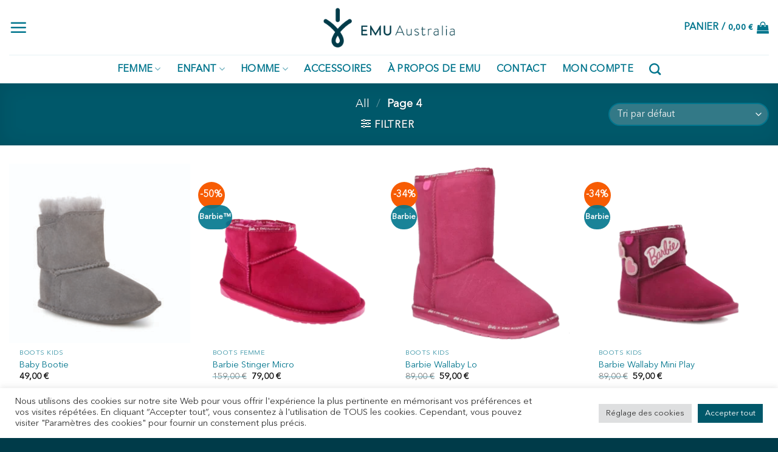

--- FILE ---
content_type: text/html; charset=UTF-8
request_url: https://www.emuaustralia.fr/product-category/all/page/4/
body_size: 42371
content:
<!DOCTYPE html>
<html lang="fr-FR" class="loading-site no-js">
<head>
	<meta charset="UTF-8" />
	<link rel="profile" href="http://gmpg.org/xfn/11" />
	<link rel="pingback" href="https://www.emuaustralia.fr/xmlrpc.php" />

	<script>(function(html){html.className = html.className.replace(/\bno-js\b/,'js')})(document.documentElement);</script>
<meta name='robots' content='index, follow, max-image-preview:large, max-snippet:-1, max-video-preview:-1' />
<meta name="viewport" content="width=device-width, initial-scale=1" />
	<!-- This site is optimized with the Yoast SEO plugin v26.6 - https://yoast.com/wordpress/plugins/seo/ -->
	<title>EMU Australia | France</title>
	<link rel="canonical" href="https://www.emuaustralia.fr/product-category/all/page/4/" />
	<link rel="prev" href="https://www.emuaustralia.fr/product-category/all/page/3/" />
	<link rel="next" href="https://www.emuaustralia.fr/product-category/all/page/5/" />
	<meta property="og:locale" content="fr_FR" />
	<meta property="og:type" content="article" />
	<meta property="og:title" content="EMU Australia | France" />
	<meta property="og:url" content="https://www.emuaustralia.fr/product-category/all/" />
	<meta property="og:site_name" content="EMU Australia | France" />
	<meta name="twitter:card" content="summary_large_image" />
	<script type="application/ld+json" class="yoast-schema-graph">{"@context":"https://schema.org","@graph":[{"@type":"CollectionPage","@id":"https://www.emuaustralia.fr/product-category/all/","url":"https://www.emuaustralia.fr/product-category/all/page/4/","name":"EMU Australia | France","isPartOf":{"@id":"https://www.emuaustralia.fr/#website"},"primaryImageOfPage":{"@id":"https://www.emuaustralia.fr/product-category/all/page/4/#primaryimage"},"image":{"@id":"https://www.emuaustralia.fr/product-category/all/page/4/#primaryimage"},"thumbnailUrl":"https://www.emuaustralia.fr/wp-content/uploads/2022/02/B10310-BABY-BOOTIE-CHAR-3.jpg","breadcrumb":{"@id":"https://www.emuaustralia.fr/product-category/all/page/4/#breadcrumb"},"inLanguage":"fr-FR"},{"@type":"ImageObject","inLanguage":"fr-FR","@id":"https://www.emuaustralia.fr/product-category/all/page/4/#primaryimage","url":"https://www.emuaustralia.fr/wp-content/uploads/2022/02/B10310-BABY-BOOTIE-CHAR-3.jpg","contentUrl":"https://www.emuaustralia.fr/wp-content/uploads/2022/02/B10310-BABY-BOOTIE-CHAR-3.jpg","width":2500,"height":2500},{"@type":"BreadcrumbList","@id":"https://www.emuaustralia.fr/product-category/all/page/4/#breadcrumb","itemListElement":[{"@type":"ListItem","position":1,"name":"Accueil","item":"https://www.emuaustralia.fr/"},{"@type":"ListItem","position":2,"name":"All"}]},{"@type":"WebSite","@id":"https://www.emuaustralia.fr/#website","url":"https://www.emuaustralia.fr/","name":"EMU Australia | France","description":"The Emu Way - Boots, Chaussures &amp; Chaussons Australiens durables","publisher":{"@id":"https://www.emuaustralia.fr/#organization"},"potentialAction":[{"@type":"SearchAction","target":{"@type":"EntryPoint","urlTemplate":"https://www.emuaustralia.fr/?s={search_term_string}"},"query-input":{"@type":"PropertyValueSpecification","valueRequired":true,"valueName":"search_term_string"}}],"inLanguage":"fr-FR"},{"@type":"Organization","@id":"https://www.emuaustralia.fr/#organization","name":"EMU Australia","url":"https://www.emuaustralia.fr/","logo":{"@type":"ImageObject","inLanguage":"fr-FR","@id":"https://www.emuaustralia.fr/#/schema/logo/image/","url":"https://www.emuaustralia.fr/wp-content/uploads/2022/02/emu-newLogo.png","contentUrl":"https://www.emuaustralia.fr/wp-content/uploads/2022/02/emu-newLogo.png","width":285,"height":92,"caption":"EMU Australia"},"image":{"@id":"https://www.emuaustralia.fr/#/schema/logo/image/"},"sameAs":["https://www.facebook.com/emuaustraliafr","https://www.instagram.com/emuaustraliafrance/","https://www.youtube.com/user/emuaustralia1"]}]}</script>
	<!-- / Yoast SEO plugin. -->


<link rel='dns-prefetch' href='//capi-automation.s3.us-east-2.amazonaws.com' />
<link rel='dns-prefetch' href='//fonts.googleapis.com' />
<link rel='prefetch' href='https://www.emuaustralia.fr/wp-content/themes/flatsome/assets/js/flatsome.js?ver=e2eddd6c228105dac048' />
<link rel='prefetch' href='https://www.emuaustralia.fr/wp-content/themes/flatsome/assets/js/chunk.slider.js?ver=3.20.3' />
<link rel='prefetch' href='https://www.emuaustralia.fr/wp-content/themes/flatsome/assets/js/chunk.popups.js?ver=3.20.3' />
<link rel='prefetch' href='https://www.emuaustralia.fr/wp-content/themes/flatsome/assets/js/chunk.tooltips.js?ver=3.20.3' />
<link rel='prefetch' href='https://www.emuaustralia.fr/wp-content/themes/flatsome/assets/js/woocommerce.js?ver=1c9be63d628ff7c3ff4c' />
<link rel="alternate" type="application/rss+xml" title="EMU Australia | France &raquo; Flux" href="https://www.emuaustralia.fr/feed/" />
<link rel="alternate" type="application/rss+xml" title="EMU Australia | France &raquo; Flux des commentaires" href="https://www.emuaustralia.fr/comments/feed/" />
<link rel="alternate" type="application/rss+xml" title="Flux pour EMU Australia | France &raquo; All Catégorie" href="https://www.emuaustralia.fr/product-category/all/feed/" />
<style id='wp-img-auto-sizes-contain-inline-css' type='text/css'>
img:is([sizes=auto i],[sizes^="auto," i]){contain-intrinsic-size:3000px 1500px}
/*# sourceURL=wp-img-auto-sizes-contain-inline-css */
</style>
<style id='wp-emoji-styles-inline-css' type='text/css'>

	img.wp-smiley, img.emoji {
		display: inline !important;
		border: none !important;
		box-shadow: none !important;
		height: 1em !important;
		width: 1em !important;
		margin: 0 0.07em !important;
		vertical-align: -0.1em !important;
		background: none !important;
		padding: 0 !important;
	}
/*# sourceURL=wp-emoji-styles-inline-css */
</style>
<style id='wp-block-library-inline-css' type='text/css'>
:root{--wp-block-synced-color:#7a00df;--wp-block-synced-color--rgb:122,0,223;--wp-bound-block-color:var(--wp-block-synced-color);--wp-editor-canvas-background:#ddd;--wp-admin-theme-color:#007cba;--wp-admin-theme-color--rgb:0,124,186;--wp-admin-theme-color-darker-10:#006ba1;--wp-admin-theme-color-darker-10--rgb:0,107,160.5;--wp-admin-theme-color-darker-20:#005a87;--wp-admin-theme-color-darker-20--rgb:0,90,135;--wp-admin-border-width-focus:2px}@media (min-resolution:192dpi){:root{--wp-admin-border-width-focus:1.5px}}.wp-element-button{cursor:pointer}:root .has-very-light-gray-background-color{background-color:#eee}:root .has-very-dark-gray-background-color{background-color:#313131}:root .has-very-light-gray-color{color:#eee}:root .has-very-dark-gray-color{color:#313131}:root .has-vivid-green-cyan-to-vivid-cyan-blue-gradient-background{background:linear-gradient(135deg,#00d084,#0693e3)}:root .has-purple-crush-gradient-background{background:linear-gradient(135deg,#34e2e4,#4721fb 50%,#ab1dfe)}:root .has-hazy-dawn-gradient-background{background:linear-gradient(135deg,#faaca8,#dad0ec)}:root .has-subdued-olive-gradient-background{background:linear-gradient(135deg,#fafae1,#67a671)}:root .has-atomic-cream-gradient-background{background:linear-gradient(135deg,#fdd79a,#004a59)}:root .has-nightshade-gradient-background{background:linear-gradient(135deg,#330968,#31cdcf)}:root .has-midnight-gradient-background{background:linear-gradient(135deg,#020381,#2874fc)}:root{--wp--preset--font-size--normal:16px;--wp--preset--font-size--huge:42px}.has-regular-font-size{font-size:1em}.has-larger-font-size{font-size:2.625em}.has-normal-font-size{font-size:var(--wp--preset--font-size--normal)}.has-huge-font-size{font-size:var(--wp--preset--font-size--huge)}.has-text-align-center{text-align:center}.has-text-align-left{text-align:left}.has-text-align-right{text-align:right}.has-fit-text{white-space:nowrap!important}#end-resizable-editor-section{display:none}.aligncenter{clear:both}.items-justified-left{justify-content:flex-start}.items-justified-center{justify-content:center}.items-justified-right{justify-content:flex-end}.items-justified-space-between{justify-content:space-between}.screen-reader-text{border:0;clip-path:inset(50%);height:1px;margin:-1px;overflow:hidden;padding:0;position:absolute;width:1px;word-wrap:normal!important}.screen-reader-text:focus{background-color:#ddd;clip-path:none;color:#444;display:block;font-size:1em;height:auto;left:5px;line-height:normal;padding:15px 23px 14px;text-decoration:none;top:5px;width:auto;z-index:100000}html :where(.has-border-color){border-style:solid}html :where([style*=border-top-color]){border-top-style:solid}html :where([style*=border-right-color]){border-right-style:solid}html :where([style*=border-bottom-color]){border-bottom-style:solid}html :where([style*=border-left-color]){border-left-style:solid}html :where([style*=border-width]){border-style:solid}html :where([style*=border-top-width]){border-top-style:solid}html :where([style*=border-right-width]){border-right-style:solid}html :where([style*=border-bottom-width]){border-bottom-style:solid}html :where([style*=border-left-width]){border-left-style:solid}html :where(img[class*=wp-image-]){height:auto;max-width:100%}:where(figure){margin:0 0 1em}html :where(.is-position-sticky){--wp-admin--admin-bar--position-offset:var(--wp-admin--admin-bar--height,0px)}@media screen and (max-width:600px){html :where(.is-position-sticky){--wp-admin--admin-bar--position-offset:0px}}

/*# sourceURL=wp-block-library-inline-css */
</style><link rel='stylesheet' id='wc-blocks-style-css' href='https://www.emuaustralia.fr/wp-content/plugins/woocommerce/assets/client/blocks/wc-blocks.css?ver=wc-10.4.3' type='text/css' media='all' />
<style id='global-styles-inline-css' type='text/css'>
:root{--wp--preset--aspect-ratio--square: 1;--wp--preset--aspect-ratio--4-3: 4/3;--wp--preset--aspect-ratio--3-4: 3/4;--wp--preset--aspect-ratio--3-2: 3/2;--wp--preset--aspect-ratio--2-3: 2/3;--wp--preset--aspect-ratio--16-9: 16/9;--wp--preset--aspect-ratio--9-16: 9/16;--wp--preset--color--black: #000000;--wp--preset--color--cyan-bluish-gray: #abb8c3;--wp--preset--color--white: #ffffff;--wp--preset--color--pale-pink: #f78da7;--wp--preset--color--vivid-red: #cf2e2e;--wp--preset--color--luminous-vivid-orange: #ff6900;--wp--preset--color--luminous-vivid-amber: #fcb900;--wp--preset--color--light-green-cyan: #7bdcb5;--wp--preset--color--vivid-green-cyan: #00d084;--wp--preset--color--pale-cyan-blue: #8ed1fc;--wp--preset--color--vivid-cyan-blue: #0693e3;--wp--preset--color--vivid-purple: #9b51e0;--wp--preset--color--primary: #00758d;--wp--preset--color--secondary: #f75c03;--wp--preset--color--success: #627D47;--wp--preset--color--alert: #b20000;--wp--preset--gradient--vivid-cyan-blue-to-vivid-purple: linear-gradient(135deg,rgb(6,147,227) 0%,rgb(155,81,224) 100%);--wp--preset--gradient--light-green-cyan-to-vivid-green-cyan: linear-gradient(135deg,rgb(122,220,180) 0%,rgb(0,208,130) 100%);--wp--preset--gradient--luminous-vivid-amber-to-luminous-vivid-orange: linear-gradient(135deg,rgb(252,185,0) 0%,rgb(255,105,0) 100%);--wp--preset--gradient--luminous-vivid-orange-to-vivid-red: linear-gradient(135deg,rgb(255,105,0) 0%,rgb(207,46,46) 100%);--wp--preset--gradient--very-light-gray-to-cyan-bluish-gray: linear-gradient(135deg,rgb(238,238,238) 0%,rgb(169,184,195) 100%);--wp--preset--gradient--cool-to-warm-spectrum: linear-gradient(135deg,rgb(74,234,220) 0%,rgb(151,120,209) 20%,rgb(207,42,186) 40%,rgb(238,44,130) 60%,rgb(251,105,98) 80%,rgb(254,248,76) 100%);--wp--preset--gradient--blush-light-purple: linear-gradient(135deg,rgb(255,206,236) 0%,rgb(152,150,240) 100%);--wp--preset--gradient--blush-bordeaux: linear-gradient(135deg,rgb(254,205,165) 0%,rgb(254,45,45) 50%,rgb(107,0,62) 100%);--wp--preset--gradient--luminous-dusk: linear-gradient(135deg,rgb(255,203,112) 0%,rgb(199,81,192) 50%,rgb(65,88,208) 100%);--wp--preset--gradient--pale-ocean: linear-gradient(135deg,rgb(255,245,203) 0%,rgb(182,227,212) 50%,rgb(51,167,181) 100%);--wp--preset--gradient--electric-grass: linear-gradient(135deg,rgb(202,248,128) 0%,rgb(113,206,126) 100%);--wp--preset--gradient--midnight: linear-gradient(135deg,rgb(2,3,129) 0%,rgb(40,116,252) 100%);--wp--preset--font-size--small: 13px;--wp--preset--font-size--medium: 20px;--wp--preset--font-size--large: 36px;--wp--preset--font-size--x-large: 42px;--wp--preset--spacing--20: 0.44rem;--wp--preset--spacing--30: 0.67rem;--wp--preset--spacing--40: 1rem;--wp--preset--spacing--50: 1.5rem;--wp--preset--spacing--60: 2.25rem;--wp--preset--spacing--70: 3.38rem;--wp--preset--spacing--80: 5.06rem;--wp--preset--shadow--natural: 6px 6px 9px rgba(0, 0, 0, 0.2);--wp--preset--shadow--deep: 12px 12px 50px rgba(0, 0, 0, 0.4);--wp--preset--shadow--sharp: 6px 6px 0px rgba(0, 0, 0, 0.2);--wp--preset--shadow--outlined: 6px 6px 0px -3px rgb(255, 255, 255), 6px 6px rgb(0, 0, 0);--wp--preset--shadow--crisp: 6px 6px 0px rgb(0, 0, 0);}:where(body) { margin: 0; }.wp-site-blocks > .alignleft { float: left; margin-right: 2em; }.wp-site-blocks > .alignright { float: right; margin-left: 2em; }.wp-site-blocks > .aligncenter { justify-content: center; margin-left: auto; margin-right: auto; }:where(.is-layout-flex){gap: 0.5em;}:where(.is-layout-grid){gap: 0.5em;}.is-layout-flow > .alignleft{float: left;margin-inline-start: 0;margin-inline-end: 2em;}.is-layout-flow > .alignright{float: right;margin-inline-start: 2em;margin-inline-end: 0;}.is-layout-flow > .aligncenter{margin-left: auto !important;margin-right: auto !important;}.is-layout-constrained > .alignleft{float: left;margin-inline-start: 0;margin-inline-end: 2em;}.is-layout-constrained > .alignright{float: right;margin-inline-start: 2em;margin-inline-end: 0;}.is-layout-constrained > .aligncenter{margin-left: auto !important;margin-right: auto !important;}.is-layout-constrained > :where(:not(.alignleft):not(.alignright):not(.alignfull)){margin-left: auto !important;margin-right: auto !important;}body .is-layout-flex{display: flex;}.is-layout-flex{flex-wrap: wrap;align-items: center;}.is-layout-flex > :is(*, div){margin: 0;}body .is-layout-grid{display: grid;}.is-layout-grid > :is(*, div){margin: 0;}body{padding-top: 0px;padding-right: 0px;padding-bottom: 0px;padding-left: 0px;}a:where(:not(.wp-element-button)){text-decoration: none;}:root :where(.wp-element-button, .wp-block-button__link){background-color: #32373c;border-width: 0;color: #fff;font-family: inherit;font-size: inherit;font-style: inherit;font-weight: inherit;letter-spacing: inherit;line-height: inherit;padding-top: calc(0.667em + 2px);padding-right: calc(1.333em + 2px);padding-bottom: calc(0.667em + 2px);padding-left: calc(1.333em + 2px);text-decoration: none;text-transform: inherit;}.has-black-color{color: var(--wp--preset--color--black) !important;}.has-cyan-bluish-gray-color{color: var(--wp--preset--color--cyan-bluish-gray) !important;}.has-white-color{color: var(--wp--preset--color--white) !important;}.has-pale-pink-color{color: var(--wp--preset--color--pale-pink) !important;}.has-vivid-red-color{color: var(--wp--preset--color--vivid-red) !important;}.has-luminous-vivid-orange-color{color: var(--wp--preset--color--luminous-vivid-orange) !important;}.has-luminous-vivid-amber-color{color: var(--wp--preset--color--luminous-vivid-amber) !important;}.has-light-green-cyan-color{color: var(--wp--preset--color--light-green-cyan) !important;}.has-vivid-green-cyan-color{color: var(--wp--preset--color--vivid-green-cyan) !important;}.has-pale-cyan-blue-color{color: var(--wp--preset--color--pale-cyan-blue) !important;}.has-vivid-cyan-blue-color{color: var(--wp--preset--color--vivid-cyan-blue) !important;}.has-vivid-purple-color{color: var(--wp--preset--color--vivid-purple) !important;}.has-primary-color{color: var(--wp--preset--color--primary) !important;}.has-secondary-color{color: var(--wp--preset--color--secondary) !important;}.has-success-color{color: var(--wp--preset--color--success) !important;}.has-alert-color{color: var(--wp--preset--color--alert) !important;}.has-black-background-color{background-color: var(--wp--preset--color--black) !important;}.has-cyan-bluish-gray-background-color{background-color: var(--wp--preset--color--cyan-bluish-gray) !important;}.has-white-background-color{background-color: var(--wp--preset--color--white) !important;}.has-pale-pink-background-color{background-color: var(--wp--preset--color--pale-pink) !important;}.has-vivid-red-background-color{background-color: var(--wp--preset--color--vivid-red) !important;}.has-luminous-vivid-orange-background-color{background-color: var(--wp--preset--color--luminous-vivid-orange) !important;}.has-luminous-vivid-amber-background-color{background-color: var(--wp--preset--color--luminous-vivid-amber) !important;}.has-light-green-cyan-background-color{background-color: var(--wp--preset--color--light-green-cyan) !important;}.has-vivid-green-cyan-background-color{background-color: var(--wp--preset--color--vivid-green-cyan) !important;}.has-pale-cyan-blue-background-color{background-color: var(--wp--preset--color--pale-cyan-blue) !important;}.has-vivid-cyan-blue-background-color{background-color: var(--wp--preset--color--vivid-cyan-blue) !important;}.has-vivid-purple-background-color{background-color: var(--wp--preset--color--vivid-purple) !important;}.has-primary-background-color{background-color: var(--wp--preset--color--primary) !important;}.has-secondary-background-color{background-color: var(--wp--preset--color--secondary) !important;}.has-success-background-color{background-color: var(--wp--preset--color--success) !important;}.has-alert-background-color{background-color: var(--wp--preset--color--alert) !important;}.has-black-border-color{border-color: var(--wp--preset--color--black) !important;}.has-cyan-bluish-gray-border-color{border-color: var(--wp--preset--color--cyan-bluish-gray) !important;}.has-white-border-color{border-color: var(--wp--preset--color--white) !important;}.has-pale-pink-border-color{border-color: var(--wp--preset--color--pale-pink) !important;}.has-vivid-red-border-color{border-color: var(--wp--preset--color--vivid-red) !important;}.has-luminous-vivid-orange-border-color{border-color: var(--wp--preset--color--luminous-vivid-orange) !important;}.has-luminous-vivid-amber-border-color{border-color: var(--wp--preset--color--luminous-vivid-amber) !important;}.has-light-green-cyan-border-color{border-color: var(--wp--preset--color--light-green-cyan) !important;}.has-vivid-green-cyan-border-color{border-color: var(--wp--preset--color--vivid-green-cyan) !important;}.has-pale-cyan-blue-border-color{border-color: var(--wp--preset--color--pale-cyan-blue) !important;}.has-vivid-cyan-blue-border-color{border-color: var(--wp--preset--color--vivid-cyan-blue) !important;}.has-vivid-purple-border-color{border-color: var(--wp--preset--color--vivid-purple) !important;}.has-primary-border-color{border-color: var(--wp--preset--color--primary) !important;}.has-secondary-border-color{border-color: var(--wp--preset--color--secondary) !important;}.has-success-border-color{border-color: var(--wp--preset--color--success) !important;}.has-alert-border-color{border-color: var(--wp--preset--color--alert) !important;}.has-vivid-cyan-blue-to-vivid-purple-gradient-background{background: var(--wp--preset--gradient--vivid-cyan-blue-to-vivid-purple) !important;}.has-light-green-cyan-to-vivid-green-cyan-gradient-background{background: var(--wp--preset--gradient--light-green-cyan-to-vivid-green-cyan) !important;}.has-luminous-vivid-amber-to-luminous-vivid-orange-gradient-background{background: var(--wp--preset--gradient--luminous-vivid-amber-to-luminous-vivid-orange) !important;}.has-luminous-vivid-orange-to-vivid-red-gradient-background{background: var(--wp--preset--gradient--luminous-vivid-orange-to-vivid-red) !important;}.has-very-light-gray-to-cyan-bluish-gray-gradient-background{background: var(--wp--preset--gradient--very-light-gray-to-cyan-bluish-gray) !important;}.has-cool-to-warm-spectrum-gradient-background{background: var(--wp--preset--gradient--cool-to-warm-spectrum) !important;}.has-blush-light-purple-gradient-background{background: var(--wp--preset--gradient--blush-light-purple) !important;}.has-blush-bordeaux-gradient-background{background: var(--wp--preset--gradient--blush-bordeaux) !important;}.has-luminous-dusk-gradient-background{background: var(--wp--preset--gradient--luminous-dusk) !important;}.has-pale-ocean-gradient-background{background: var(--wp--preset--gradient--pale-ocean) !important;}.has-electric-grass-gradient-background{background: var(--wp--preset--gradient--electric-grass) !important;}.has-midnight-gradient-background{background: var(--wp--preset--gradient--midnight) !important;}.has-small-font-size{font-size: var(--wp--preset--font-size--small) !important;}.has-medium-font-size{font-size: var(--wp--preset--font-size--medium) !important;}.has-large-font-size{font-size: var(--wp--preset--font-size--large) !important;}.has-x-large-font-size{font-size: var(--wp--preset--font-size--x-large) !important;}
/*# sourceURL=global-styles-inline-css */
</style>

<link rel='stylesheet' id='chronopost-css' href='https://www.emuaustralia.fr/wp-content/plugins/chronopost/public/css/chronopost-public.css?ver=1.2.15' type='text/css' media='all' />
<link rel='stylesheet' id='chronopost-leaflet-css' href='https://www.emuaustralia.fr/wp-content/plugins/chronopost/public/css/leaflet/leaflet.css?ver=1.2.15' type='text/css' media='all' />
<link rel='stylesheet' id='chronopost-fancybox-css' href='https://www.emuaustralia.fr/wp-content/plugins/chronopost/public/vendor/fancybox/jquery.fancybox.min.css?ver=6.9' type='text/css' media='all' />
<link rel='stylesheet' id='contact-form-7-css' href='https://www.emuaustralia.fr/wp-content/plugins/contact-form-7/includes/css/styles.css?ver=6.1.4' type='text/css' media='all' />
<link rel='stylesheet' id='cookie-law-info-css' href='https://www.emuaustralia.fr/wp-content/plugins/cookie-law-info/legacy/public/css/cookie-law-info-public.css?ver=3.3.9' type='text/css' media='all' />
<link rel='stylesheet' id='cookie-law-info-gdpr-css' href='https://www.emuaustralia.fr/wp-content/plugins/cookie-law-info/legacy/public/css/cookie-law-info-gdpr.css?ver=3.3.9' type='text/css' media='all' />
<link rel='stylesheet' id='uaf_client_css-css' href='https://www.emuaustralia.fr/wp-content/uploads/useanyfont/uaf.css?ver=1766663164' type='text/css' media='all' />
<style id='woocommerce-inline-inline-css' type='text/css'>
.woocommerce form .form-row .required { visibility: visible; }
.woocommerce form .form-row .required { visibility: visible; }
/*# sourceURL=woocommerce-inline-inline-css */
</style>
<link rel='stylesheet' id='select2-css' href='https://www.emuaustralia.fr/wp-content/plugins/woocommerce/assets/css/select2.css?ver=10.4.3' type='text/css' media='all' />
<link rel='stylesheet' id='b2bking_main_style-css' href='https://www.emuaustralia.fr/wp-content/plugins/b2bking/public/../includes/assets/css/style.min.css?ver=v5.0.35' type='text/css' media='all' />
<link rel='stylesheet' id='leaflet-css-css' href='https://www.emuaustralia.fr/wp-content/uploads/leaflet/leaflet.css?ver=6.9' type='text/css' media='all' />
<link rel='stylesheet' id='flatsome-swatches-frontend-css' href='https://www.emuaustralia.fr/wp-content/themes/flatsome/assets/css/extensions/flatsome-swatches-frontend.css?ver=3.20.3' type='text/css' media='all' />
<link rel='stylesheet' id='flatsome-main-css' href='https://www.emuaustralia.fr/wp-content/themes/flatsome/assets/css/flatsome.css?ver=3.20.3' type='text/css' media='all' />
<style id='flatsome-main-inline-css' type='text/css'>
@font-face {
				font-family: "fl-icons";
				font-display: block;
				src: url(https://www.emuaustralia.fr/wp-content/themes/flatsome/assets/css/icons/fl-icons.eot?v=3.20.3);
				src:
					url(https://www.emuaustralia.fr/wp-content/themes/flatsome/assets/css/icons/fl-icons.eot#iefix?v=3.20.3) format("embedded-opentype"),
					url(https://www.emuaustralia.fr/wp-content/themes/flatsome/assets/css/icons/fl-icons.woff2?v=3.20.3) format("woff2"),
					url(https://www.emuaustralia.fr/wp-content/themes/flatsome/assets/css/icons/fl-icons.ttf?v=3.20.3) format("truetype"),
					url(https://www.emuaustralia.fr/wp-content/themes/flatsome/assets/css/icons/fl-icons.woff?v=3.20.3) format("woff"),
					url(https://www.emuaustralia.fr/wp-content/themes/flatsome/assets/css/icons/fl-icons.svg?v=3.20.3#fl-icons) format("svg");
			}
/*# sourceURL=flatsome-main-inline-css */
</style>
<link rel='stylesheet' id='flatsome-shop-css' href='https://www.emuaustralia.fr/wp-content/themes/flatsome/assets/css/flatsome-shop.css?ver=3.20.3' type='text/css' media='all' />
<link rel='stylesheet' id='flatsome-style-css' href='https://www.emuaustralia.fr/wp-content/themes/flatsome-child/style.css?ver=3.0' type='text/css' media='all' />
<link rel='stylesheet' id='flatsome-googlefonts-css' href='//fonts.googleapis.com/css?family=inherit%7Cavenir%3Aregular%2Cregular%2C700%2C700&#038;display=auto&#038;ver=3.9' type='text/css' media='all' />
<script type="text/javascript">
            window._nslDOMReady = (function () {
                const executedCallbacks = new Set();
            
                return function (callback) {
                    /**
                    * Third parties might dispatch DOMContentLoaded events, so we need to ensure that we only run our callback once!
                    */
                    if (executedCallbacks.has(callback)) return;
            
                    const wrappedCallback = function () {
                        if (executedCallbacks.has(callback)) return;
                        executedCallbacks.add(callback);
                        callback();
                    };
            
                    if (document.readyState === "complete" || document.readyState === "interactive") {
                        wrappedCallback();
                    } else {
                        document.addEventListener("DOMContentLoaded", wrappedCallback);
                    }
                };
            })();
        </script><script type="text/javascript" src="https://www.emuaustralia.fr/wp-content/plugins/chronopost/public/js/leaflet.js?ver=2.0" id="chronopost-leaflet-js"></script>
<script type="text/javascript" src="https://www.emuaustralia.fr/wp-includes/js/jquery/jquery.min.js?ver=3.7.1" id="jquery-core-js"></script>
<script type="text/javascript" src="https://www.emuaustralia.fr/wp-includes/js/jquery/jquery-migrate.min.js?ver=3.4.1" id="jquery-migrate-js"></script>
<script type="text/javascript" src="https://www.emuaustralia.fr/wp-content/plugins/woocommerce/assets/js/jquery-blockui/jquery.blockUI.min.js?ver=2.7.0-wc.10.4.3" id="wc-jquery-blockui-js" data-wp-strategy="defer"></script>
<script type="text/javascript" src="https://www.emuaustralia.fr/wp-content/plugins/woocommerce/assets/js/js-cookie/js.cookie.min.js?ver=2.1.4-wc.10.4.3" id="wc-js-cookie-js" data-wp-strategy="defer"></script>
<script type="text/javascript" id="woocommerce-js-extra">
/* <![CDATA[ */
var woocommerce_params = {"ajax_url":"/wp-admin/admin-ajax.php","wc_ajax_url":"/?wc-ajax=%%endpoint%%","i18n_password_show":"Afficher le mot de passe","i18n_password_hide":"Masquer le mot de passe"};
//# sourceURL=woocommerce-js-extra
/* ]]> */
</script>
<script type="text/javascript" src="https://www.emuaustralia.fr/wp-content/plugins/woocommerce/assets/js/frontend/woocommerce.min.js?ver=10.4.3" id="woocommerce-js" data-wp-strategy="defer"></script>
<script type="text/javascript" src="https://www.emuaustralia.fr/wp-content/plugins/chronopost/public/vendor/fancybox/jquery.fancybox.min.js?ver=3.1.20" id="chronopost-fancybox-js"></script>
<script type="text/javascript" id="chronomap-js-extra">
/* <![CDATA[ */
var Chronomap = {"ajaxurl":"https://www.emuaustralia.fr/wp-admin/admin-ajax.php","chrono_nonce":"1ac89cafe0","no_pickup_relay":"S\u00e9lectionner un point relais","pickup_relay_edit_text":"Modifier","loading_txt":"Veuillez patienter\u2026","day_mon":"Lun","day_tue":"Mar","day_wed":"Mer","day_thu":"Jeu","day_fri":"Ven","day_sat":"Sam","day_sun":"Dim","infos":"Infos","opening_hours":"Horaires","closed":"Ferm\u00e9"};
//# sourceURL=chronomap-js-extra
/* ]]> */
</script>
<script type="text/javascript" src="https://www.emuaustralia.fr/wp-content/plugins/chronopost/public/js/chronomap.plugin.js?ver=1.2.15" id="chronomap-js"></script>
<script type="text/javascript" id="chronoprecise-js-extra">
/* <![CDATA[ */
var Chronoprecise = {"ajaxurl":"https://www.emuaustralia.fr/wp-admin/admin-ajax.php","chrono_nonce":"1ac89cafe0","prev_week_txt":"Semaine pr\u00e9c\u00e9dente","next_week_txt":"Semaine suivante","error_cant_reach_server":"Une erreur s'est produite au moment de r\u00e9cup\u00e9rer les horaires. Veuillez r\u00e9essayer plus tard et nous contacter si le probl\u00e8me persiste."};
//# sourceURL=chronoprecise-js-extra
/* ]]> */
</script>
<script type="text/javascript" src="https://www.emuaustralia.fr/wp-content/plugins/chronopost/public/js/chronoprecise.plugin.js?ver=1.2.15" id="chronoprecise-js"></script>
<script type="text/javascript" src="https://www.emuaustralia.fr/wp-content/plugins/chronopost/public/js/chronopost-public.js?ver=1.2.15" id="chronopost-js"></script>
<script type="text/javascript" src="https://www.emuaustralia.fr/wp-includes/js/dist/hooks.min.js?ver=dd5603f07f9220ed27f1" id="wp-hooks-js"></script>
<script type="text/javascript" src="https://www.emuaustralia.fr/wp-includes/js/dist/i18n.min.js?ver=c26c3dc7bed366793375" id="wp-i18n-js"></script>
<script type="text/javascript" id="wp-i18n-js-after">
/* <![CDATA[ */
wp.i18n.setLocaleData( { 'text direction\u0004ltr': [ 'ltr' ] } );
//# sourceURL=wp-i18n-js-after
/* ]]> */
</script>
<script type="text/javascript" id="cookie-law-info-js-extra">
/* <![CDATA[ */
var Cli_Data = {"nn_cookie_ids":[],"cookielist":[],"non_necessary_cookies":[],"ccpaEnabled":"","ccpaRegionBased":"","ccpaBarEnabled":"","strictlyEnabled":["necessary","obligatoire"],"ccpaType":"gdpr","js_blocking":"1","custom_integration":"","triggerDomRefresh":"","secure_cookies":""};
var cli_cookiebar_settings = {"animate_speed_hide":"500","animate_speed_show":"500","background":"#FFF","border":"#b1a6a6c2","border_on":"","button_1_button_colour":"#61a229","button_1_button_hover":"#4e8221","button_1_link_colour":"#fff","button_1_as_button":"1","button_1_new_win":"","button_2_button_colour":"#333","button_2_button_hover":"#292929","button_2_link_colour":"#444","button_2_as_button":"","button_2_hidebar":"","button_3_button_colour":"#dedfe0","button_3_button_hover":"#b2b2b3","button_3_link_colour":"#333333","button_3_as_button":"1","button_3_new_win":"","button_4_button_colour":"#dedfe0","button_4_button_hover":"#b2b2b3","button_4_link_colour":"#333333","button_4_as_button":"1","button_7_button_colour":"#00586a","button_7_button_hover":"#004655","button_7_link_colour":"#fff","button_7_as_button":"1","button_7_new_win":"","font_family":"inherit","header_fix":"","notify_animate_hide":"","notify_animate_show":"1","notify_div_id":"#cookie-law-info-bar","notify_position_horizontal":"right","notify_position_vertical":"bottom","scroll_close":"","scroll_close_reload":"","accept_close_reload":"","reject_close_reload":"","showagain_tab":"","showagain_background":"#fff","showagain_border":"#000","showagain_div_id":"#cookie-law-info-again","showagain_x_position":"100px","text":"#333333","show_once_yn":"","show_once":"8000","logging_on":"","as_popup":"","popup_overlay":"1","bar_heading_text":"","cookie_bar_as":"banner","popup_showagain_position":"bottom-right","widget_position":"left"};
var log_object = {"ajax_url":"https://www.emuaustralia.fr/wp-admin/admin-ajax.php"};
//# sourceURL=cookie-law-info-js-extra
/* ]]> */
</script>
<script type="text/javascript" src="https://www.emuaustralia.fr/wp-content/plugins/cookie-law-info/legacy/public/js/cookie-law-info-public.js?ver=3.3.9" id="cookie-law-info-js"></script>
<script type="text/javascript" id="wc-add-to-cart-js-extra">
/* <![CDATA[ */
var wc_add_to_cart_params = {"ajax_url":"/wp-admin/admin-ajax.php","wc_ajax_url":"/?wc-ajax=%%endpoint%%","i18n_view_cart":"Voir le panier","cart_url":"https://www.emuaustralia.fr/cart/","is_cart":"","cart_redirect_after_add":"no"};
//# sourceURL=wc-add-to-cart-js-extra
/* ]]> */
</script>
<script type="text/javascript" src="https://www.emuaustralia.fr/wp-content/plugins/woocommerce/assets/js/frontend/add-to-cart.min.js?ver=10.4.3" id="wc-add-to-cart-js" defer="defer" data-wp-strategy="defer"></script>
<script type="text/javascript" src="https://www.emuaustralia.fr/wp-content/plugins/woocommerce/assets/js/selectWoo/selectWoo.full.min.js?ver=1.0.9-wc.10.4.3" id="selectWoo-js" defer="defer" data-wp-strategy="defer"></script>
<script type="text/javascript" id="wc-country-select-js-extra">
/* <![CDATA[ */
var wc_country_select_params = {"countries":"{\"DZ\":{\"DZ-01\":\"Adrar\",\"DZ-02\":\"Chlef\",\"DZ-03\":\"Laghouat\",\"DZ-04\":\"Oum El Bouaghi\",\"DZ-05\":\"Batna\",\"DZ-06\":\"B\\u00e9ja\\u00efa\",\"DZ-07\":\"Biskra\",\"DZ-08\":\"B\\u00e9char\",\"DZ-09\":\"Blida\",\"DZ-10\":\"Bouira\",\"DZ-11\":\"Tamanrasset\",\"DZ-12\":\"T\\u00e9bessa\",\"DZ-13\":\"Tlemcen\",\"DZ-14\":\"Tiaret\",\"DZ-15\":\"Tizi Ouzou\",\"DZ-16\":\"Alger\",\"DZ-17\":\"Djelfa\",\"DZ-18\":\"Jijel\",\"DZ-19\":\"S\\u00e9tif\",\"DZ-20\":\"Sa\\u00efda\",\"DZ-21\":\"Skikda\",\"DZ-22\":\"Sidi Bel Abb\\u00e8s\",\"DZ-23\":\"Annaba\",\"DZ-24\":\"Guelma\",\"DZ-25\":\"Constantine\",\"DZ-26\":\"M\\u00e9d\\u00e9a\",\"DZ-27\":\"Mostaganem\",\"DZ-28\":\"M\\u2019Sila\",\"DZ-29\":\"Mascara\",\"DZ-30\":\"Ouargla\",\"DZ-31\":\"Oran\",\"DZ-32\":\"El Bayadh\",\"DZ-33\":\"Illizi\",\"DZ-34\":\"Bordj Bou Arr\\u00e9ridj\",\"DZ-35\":\"Boumerd\\u00e8s\",\"DZ-36\":\"El Tarf\",\"DZ-37\":\"Tindouf\",\"DZ-38\":\"Tissemsilt\",\"DZ-39\":\"El Oued\",\"DZ-40\":\"Khenchela\",\"DZ-41\":\"Souk Ahras\",\"DZ-42\":\"Tipasa\",\"DZ-43\":\"Mila\",\"DZ-44\":\"A\\u00efn Defla\",\"DZ-45\":\"Na\\u00e2ma\",\"DZ-46\":\"A\\u00efn T\\u00e9mouchent\",\"DZ-47\":\"Gharda\\u00efa\",\"DZ-48\":\"Relizane\"},\"DE\":{\"DE-BW\":\"Bade-Wurtemberg\",\"DE-BY\":\"Bavi\\u00e8re\",\"DE-BE\":\"Berlin\",\"DE-BB\":\"Brandebourg\",\"DE-HB\":\"Br\\u00eame\",\"DE-HH\":\"Hambourg\",\"DE-HE\":\"Hesse\",\"DE-MV\":\"Mecklembourg-Pom\\u00e9ranie-Occidentale\",\"DE-NI\":\"Basse-Saxe\",\"DE-NW\":\"Rh\\u00e9nanie du Nord-Westphalie\",\"DE-RP\":\"Rh\\u00e9nanie-Palatinat\",\"DE-SL\":\"Sarre\",\"DE-SN\":\"Saxe\",\"DE-ST\":\"Saxe-Anhalt\",\"DE-SH\":\"Schleswig-Holstein\",\"DE-TH\":\"Thuringe\"},\"AU\":{\"ACT\":\"Australian Capital Territory\",\"NSW\":\"New South Wales\",\"NT\":\"Territoire du Nord\",\"QLD\":\"Queensland\",\"SA\":\"South Australia\",\"TAS\":\"Tasmania\",\"VIC\":\"Victoria\",\"WA\":\"Western Australia\"},\"AT\":[],\"BE\":[],\"BG\":{\"BG-01\":\"Blagoevgrad\",\"BG-02\":\"Burgas\",\"BG-08\":\"Dobrich\",\"BG-07\":\"Gabrovo\",\"BG-26\":\"Haskovo\",\"BG-09\":\"Kardzhali\",\"BG-10\":\"Kyustendil\",\"BG-11\":\"Lovech\",\"BG-12\":\"Montana\",\"BG-13\":\"Pazardzhik\",\"BG-14\":\"Pernik\",\"BG-15\":\"Pleven\",\"BG-16\":\"Plovdiv\",\"BG-17\":\"Razgrad\",\"BG-18\":\"Ruse\",\"BG-27\":\"Shumen\",\"BG-19\":\"Silistra\",\"BG-20\":\"Sliven\",\"BG-21\":\"Smolyan\",\"BG-23\":\"Sofia District\",\"BG-22\":\"Sofia\",\"BG-24\":\"Stara Zagora\",\"BG-25\":\"Targovishte\",\"BG-03\":\"Varna\",\"BG-04\":\"Veliko Tarnovo\",\"BG-05\":\"Vidin\",\"BG-06\":\"Vratsa\",\"BG-28\":\"Yambol\"},\"CA\":{\"AB\":\"Alberta\",\"BC\":\"Colombie-Britannique\",\"MB\":\"Manitoba\",\"NB\":\"Nouveau-Brunswick\",\"NL\":\"Terre-Neuve-et-Labrador\",\"NT\":\"Territoires du Nord-Ouest\",\"NS\":\"Nouvelle-\\u00c9cosse\",\"NU\":\"Nunavut\",\"ON\":\"Ontario\",\"PE\":\"\\u00cele du Prince-\\u00c9douard\",\"QC\":\"Qu\\u00e9bec\",\"SK\":\"Saskatchewan\",\"YT\":\"Yukon\"},\"HR\":{\"HR-01\":\"Comitat de Zagreb\",\"HR-02\":\"Comitat de Krapina-Zagorje\",\"HR-03\":\"Comitat de Sisak-Moslavina\",\"HR-04\":\"Comitat de Karlovac\",\"HR-05\":\"Comitat de Vara\\u017edin\",\"HR-06\":\"Comitat de Koprivnica-Kri\\u017eevci\",\"HR-07\":\"Comitat de Bjelovar-Bilogora\",\"HR-08\":\"Comitat de Primorje-Gorski Kotar\",\"HR-09\":\"Comitat de Lika-Senj\",\"HR-10\":\"Comitat de Virovitica-Podravina\",\"HR-11\":\"Comitat de Po\\u017eega-Slavonie\",\"HR-12\":\"Comitat de Brod-Posavina\",\"HR-13\":\"Comitat de Zadar\",\"HR-14\":\"Comitat d\\u2019Osijek-Baranja\",\"HR-15\":\"Comitat de \\u0160ibenik-Knin\",\"HR-16\":\"Comitat de Vukovar-Syrmie\",\"HR-17\":\"Comitat de Split-Dalmatie\",\"HR-18\":\"Comitat d\\u2019Istrie\",\"HR-19\":\"Comitat de Dubrovnik-Neretva\",\"HR-20\":\"Comitat de Me\\u0111imurje\",\"HR-21\":\"Ville de Zagreb\"},\"DK\":[],\"ES\":{\"C\":\"A Coru\\u00f1a\",\"VI\":\"Araba/\\u00c1lava\",\"AB\":\"Albacete\",\"A\":\"Alicante\",\"AL\":\"Almer\\u00eda\",\"O\":\"Asturies\",\"AV\":\"\\u00c1vila\",\"BA\":\"Badajoz\",\"PM\":\"Les Bal\u00e9ares\",\"B\":\"Barcelone\",\"BU\":\"Burgos\",\"CC\":\"C\\u00e1ceres\",\"CA\":\"C\\u00e1diz\",\"S\":\"Cantabrie\",\"CS\":\"Castell\\u00f3n\",\"CE\":\"Ceuta\",\"CR\":\"Ciudad Real\",\"CO\":\"C\\u00f3rdoba\",\"CU\":\"Cuenca\",\"GI\":\"G\u00e9rone\",\"GR\":\"Grenade\",\"GU\":\"Guadalajara\",\"SS\":\"Guipuscoa\",\"H\":\"Huelva\",\"HU\":\"Huesca\",\"J\":\"Ja\\u00e9n\",\"LO\":\"La Rioja\",\"GC\":\"Las Palmas\",\"LE\":\"Le\\u00f3n\",\"L\":\"Lleida\",\"LU\":\"Lugo\",\"M\":\"Madrid\",\"MA\":\"M\\u00e1laga\",\"ML\":\"Melilla\",\"MU\":\"Murcia\",\"NA\":\"Navarre\",\"OR\":\"Ourense\",\"P\":\"Palencia\",\"PO\":\"Pontevedra\",\"SA\":\"Salamanca\",\"TF\":\"Santa Cruz de Tenerife\",\"SG\":\"S\u00e9govie\",\"SE\":\"S\u00e9ville\",\"SO\":\"Soria\",\"T\":\"Tarragone\",\"TE\":\"Teruel\",\"TO\":\"Toledo\",\"V\":\"Valence\",\"VA\":\"Valladolid\",\"BI\":\"Biscay\",\"ZA\":\"Zamora\",\"Z\":\"Saragosse\"},\"EE\":[],\"US\":{\"AL\":\"Alabama\",\"AK\":\"Alaska\",\"AZ\":\"Arizona\",\"AR\":\"Arkansas\",\"CA\":\"California\",\"CO\":\"Colorado\",\"CT\":\"Connecticut\",\"DE\":\"Delaware\",\"DC\":\"District de Columbia\",\"FL\":\"Florida\",\"GA\":\"G\\u00e9orgie\",\"HI\":\"Hawaii\",\"ID\":\"Idaho\",\"IL\":\"Illinois\",\"IN\":\"Indiana\",\"IA\":\"Iowa\",\"KS\":\"Kansas\",\"KY\":\"Kentucky\",\"LA\":\"Louisiana\",\"ME\":\"Maine\",\"MD\":\"Maryland\",\"MA\":\"Massachusetts\",\"MI\":\"Michigan\",\"MN\":\"Minnesota\",\"MS\":\"Mississippi\",\"MO\":\"Missouri\",\"MT\":\"Montana\",\"NE\":\"Nebraska\",\"NV\":\"Nevada\",\"NH\":\"New Hampshire\",\"NJ\":\"New Jersey\",\"NM\":\"New Mexico\",\"NY\":\"New York\",\"NC\":\"Caroline du Nord\",\"ND\":\"Dakota du Nord\",\"OH\":\"Ohio\",\"OK\":\"Oklahoma\",\"OR\":\"Oregon\",\"PA\":\"Pennsylvania\",\"RI\":\"Rhode Island\",\"SC\":\"South Carolina\",\"SD\":\"South Dakota\",\"TN\":\"Tennessee\",\"TX\":\"Texas\",\"UT\":\"Utah\",\"VT\":\"Vermont\",\"VA\":\"Virginia\",\"WA\":\"Washington\",\"WV\":\"West Virginia\",\"WI\":\"Wisconsin\",\"WY\":\"Wyoming\",\"AA\":\"Forces arm\\u00e9es am\\u00e9ricaines (AA)\",\"AE\":\"Forces arm\\u00e9es am\\u00e9ricaines (AE)\",\"AP\":\"Forces arm\\u00e9es am\\u00e9ricaines (AP)\"},\"FI\":[],\"FR\":[],\"GR\":{\"I\":\"Attique\",\"A\":\"Mac\\u00e9doine orientale et Thrace\",\"B\":\"Mac\\u00e9doine centrale\",\"C\":\"Mac\\u00e9doine occidentale\",\"D\":\"\\u00c9pire\",\"E\":\"Thessalie\",\"F\":\"\\u00celes ioniennes\",\"G\":\"Gr\\u00e8ce occidentale\",\"H\":\"Gr\\u00e8ce centrale\",\"J\":\"P\\u00e9loponn\\u00e8se\",\"K\":\"\\u00c9g\\u00e9e septentrionale\",\"L\":\"\\u00c9g\\u00e9e m\\u00e9ridionale\",\"M\":\"Cr\\u00e8te\"},\"GP\":[],\"GF\":[],\"HU\":{\"BK\":\"B\\u00e1cs-Kiskun\",\"BE\":\"B\\u00e9k\\u00e9s\",\"BA\":\"Baranya\",\"BZ\":\"Borsod-Aba\\u00faj-Zempl\\u00e9n\",\"BU\":\"Budapest\",\"CS\":\"Csongr\\u00e1d-Csan\\u00e1d\",\"FE\":\"Fej\\u00e9r\",\"GS\":\"Gy\\u0151r-Moson-Sopron\",\"HB\":\"Hajd\\u00fa-Bihar\",\"HE\":\"Heves\",\"JN\":\"J\\u00e1sz-Nagykun-Szolnok\",\"KE\":\"Kom\\u00e1rom-Esztergom\",\"NO\":\"N\\u00f3gr\\u00e1d\",\"PE\":\"Pest\",\"SO\":\"Somogy\",\"SZ\":\"Szabolcs-Szatm\\u00e1r-Bereg\",\"TO\":\"Tolna\",\"VA\":\"Vas\",\"VE\":\"Veszpr\\u00e9m\",\"ZA\":\"Zala\"},\"IE\":{\"CW\":\"Carlow\",\"CN\":\"Cavan\",\"CE\":\"Clare\",\"CO\":\"Cork\",\"DL\":\"Donegal\",\"D\":\"Dublin\",\"G\":\"Galway\",\"KY\":\"Kerry\",\"KE\":\"Kildare\",\"KK\":\"Kilkenny\",\"LS\":\"Laois\",\"LM\":\"Leitrim\",\"LK\":\"Limerick\",\"LD\":\"Longford\",\"LH\":\"Louth\",\"MO\":\"Mayo\",\"MH\":\"Meath\",\"MN\":\"Monaghan\",\"OY\":\"Offaly\",\"RN\":\"Roscommon\",\"SO\":\"Sligo\",\"TA\":\"Tipperary\",\"WD\":\"Waterford\",\"WH\":\"Westmeath\",\"WX\":\"Wexford\",\"WW\":\"Wicklow\"},\"IS\":[],\"IL\":[],\"IT\":{\"AG\":\"Agrigente\",\"AL\":\"Alexandrie\",\"AN\":\"Anc\u00f4ne\",\"AO\":\"Aoste\",\"AR\":\"Arezzo\",\"AP\":\"Ascoli Piceno\",\"AT\":\"Asti\",\"AV\":\"Avellino\",\"BA\":\"Bari\",\"BT\":\"Barletta-Andria-Trani\",\"BL\":\"Belluno\",\"BN\":\"Benevento\",\"BG\":\"Bergame\",\"BI\":\"Biella\",\"BO\":\"Bologne\",\"BZ\":\"Bolzano\",\"BS\":\"Brescia\",\"BR\":\"Brindisi\",\"CA\":\"Cagliari\",\"CL\":\"Caltanissetta\",\"CB\":\"Campobasso\",\"CE\":\"Caserta\",\"CT\":\"Catania\",\"CZ\":\"Catanzaro\",\"CH\":\"Chieti\",\"CO\":\"C\u00f4me\",\"CS\":\"Cosenza\",\"CR\":\"Cremona\",\"KR\":\"Crotone\",\"CN\":\"Cuneo\",\"EN\":\"Enna\",\"FM\":\"Fermo\",\"FE\":\"Ferrara\",\"FI\":\"Firenze\",\"FG\":\"Foggia\",\"FC\":\"Forl\\u00ec-Cesena\",\"FR\":\"Frosinone\",\"GE\":\"G\u00eanes\",\"GO\":\"Gorizia\",\"GR\":\"Grosseto\",\"IM\":\"Imperia\",\"IS\":\"Isernia\",\"SP\":\"La Spezia\",\"AQ\":\"L\u2019'Aquila\",\"LT\":\"Latina\",\"LE\":\"Lecce\",\"LC\":\"Lecco\",\"LI\":\"Livorno\",\"LO\":\"Lodi\",\"LU\":\"Lucca\",\"MC\":\"Macerata\",\"MN\":\"Mantova\",\"MS\":\"Massa-Carrara\",\"MT\":\"Matera\",\"ME\":\"Messina\",\"MI\":\"Milan\",\"MO\":\"Mod\u00e8ne\",\"MB\":\"Monza e della Brianza\",\"NA\":\"Naples\",\"NO\":\"Novare\",\"NU\":\"Nuoro\",\"OR\":\"Oristano\",\"PD\":\"Padova\",\"PA\":\"Palerme\",\"PR\":\"Parme\",\"PV\":\"Pavia\",\"PG\":\"Perugia\",\"PU\":\"Pesaro e Urbino\",\"PE\":\"Pescara\",\"PC\":\"Piacenza\",\"PI\":\"Pise\",\"PT\":\"Pistoia\",\"PN\":\"Pordenone\",\"PZ\":\"Potenza\",\"PO\":\"Prato\",\"RG\":\"Ragusa\",\"RA\":\"Ravenne\",\"RC\":\"Reggio Calabria\",\"RE\":\"Reggio Emilia\",\"RI\":\"Rieti\",\"RN\":\"Rimini\",\"RM\":\"Rome\",\"RO\":\"Rovigo\",\"SA\":\"Salerno\",\"SS\":\"Sassari\",\"SV\":\"Savona\",\"SI\":\"Sienne\",\"SR\":\"Siracusa\",\"SO\":\"Sondrio\",\"SU\":\"Sud Sardegna\",\"TA\":\"Taranto\",\"TE\":\"Teramo\",\"TR\":\"Terni\",\"TO\":\"Torino\",\"TP\":\"Trapani\",\"TN\":\"Trento\",\"TV\":\"Tr\u00e9vise\",\"TS\":\"Trieste\",\"UD\":\"Udine\",\"VA\":\"Varese\",\"VE\":\"Venise\",\"VB\":\"Verbano-Cusio-Ossola\",\"VC\":\"Vercelli\",\"VR\":\"V\u00e9rone\",\"VV\":\"Vibo Valentia\",\"VI\":\"Vicenza\",\"VT\":\"Viterbo\"},\"JP\":{\"JP01\":\"Hokkaido\",\"JP02\":\"Aomori\",\"JP03\":\"Iwate\",\"JP04\":\"Miyagi\",\"JP05\":\"Akita\",\"JP06\":\"Yamagata\",\"JP07\":\"Fukushima\",\"JP08\":\"Ibaraki\",\"JP09\":\"Tochigi\",\"JP10\":\"Gunma\",\"JP11\":\"Saitama\",\"JP12\":\"Chiba\",\"JP13\":\"Tokyo\",\"JP14\":\"Kanagawa\",\"JP15\":\"Niigata\",\"JP16\":\"Toyama\",\"JP17\":\"Ishikawa\",\"JP18\":\"Fukui\",\"JP19\":\"Yamanashi\",\"JP20\":\"Nagano\",\"JP21\":\"Gifu\",\"JP22\":\"Shizuoka\",\"JP23\":\"Aichi\",\"JP24\":\"Mie\",\"JP25\":\"Shiga\",\"JP26\":\"Kyoto\",\"JP27\":\"Osaka\",\"JP28\":\"Hyogo\",\"JP29\":\"Nara\",\"JP30\":\"Wakayama\",\"JP31\":\"Tottori\",\"JP32\":\"Shimane\",\"JP33\":\"Okayama\",\"JP34\":\"Hiroshima\",\"JP35\":\"Yamaguchi\",\"JP36\":\"Tokushima\",\"JP37\":\"Kagawa\",\"JP38\":\"Ehime\",\"JP39\":\"Kochi\",\"JP40\":\"Fukuoka\",\"JP41\":\"Saga\",\"JP42\":\"Nagasaki\",\"JP43\":\"Kumamoto\",\"JP44\":\"Oita\",\"JP45\":\"Miyazaki\",\"JP46\":\"Kagoshima\",\"JP47\":\"Okinawa\"},\"RE\":[],\"LI\":[],\"LU\":[],\"MT\":[],\"MA\":{\"maagd\":\"Agadir-Ida Ou Tanane\",\"maazi\":\"Azilal\",\"mabem\":\"B\\u00e9ni-Mellal\",\"maber\":\"Berkane\",\"mabes\":\"Ben Slimane\",\"mabod\":\"Boujdour\",\"mabom\":\"Boulemane\",\"mabrr\":\"Berrechid\",\"macas\":\"Casablanca\",\"mache\":\"Chefchaouen\",\"machi\":\"Chichaoua\",\"macht\":\"Chtouka A\\u00eft Baha\",\"madri\":\"Driouch\",\"maedi\":\"Essaouira\",\"maerr\":\"Errachidia\",\"mafah\":\"Fahs-Beni Makada\",\"mafes\":\"F\\u00e8s-Dar-Dbibegh\",\"mafig\":\"Figuig\",\"mafqh\":\"Fquih Ben Salah\",\"mague\":\"Guelmim\",\"maguf\":\"Guercif\",\"mahaj\":\"El Hajeb\",\"mahao\":\"Al Haouz\",\"mahoc\":\"Al Hoce\\u00efma\",\"maifr\":\"Ifrane\",\"maine\":\"Inezgane-A\\u00eft Melloul\",\"majdi\":\"El Jadida\",\"majra\":\"Jerada\",\"maken\":\"K\\u00e9nitra\",\"makes\":\"El Kela\\u00e2 des Sraghna\",\"makhe\":\"Khemisset\",\"makhn\":\"Kh\\u00e9nifra\",\"makho\":\"Khouribga\",\"malaa\":\"La\\u00e2youne\",\"malar\":\"Larache\",\"mamar\":\"Marrakech\",\"mamdf\":\"M\\u2019diq-Fnideq\",\"mamed\":\"M\\u00e9diouna\",\"mamek\":\"Mekn\\u00e8s\",\"mamid\":\"Midelt\",\"mammd\":\"Marrakech-M\\u00e9dina\",\"mammn\":\"Marrakech-M\\u00e9nara\",\"mamoh\":\"Mohammedia\",\"mamou\":\"Moulay Yacoub\",\"manad\":\"Nador\",\"manou\":\"Nouaceur\",\"maoua\":\"Ouarzazate\",\"maoud\":\"Oued Ed-Dahab\",\"maouj\":\"Oujda-Angad\",\"maouz\":\"Ouezzane\",\"marab\":\"Rabat\",\"mareh\":\"Rehamna\",\"masaf\":\"Safi\",\"masal\":\"Sal\\u00e9\",\"masef\":\"Sefrou\",\"maset\":\"Settat\",\"masib\":\"Sidi Bennour\",\"masif\":\"Sidi Ifni\",\"masik\":\"Sidi Kacem\",\"masil\":\"Sidi Slimane\",\"maskh\":\"Skhirat-T\\u00e9mara\",\"masyb\":\"Sidi Youssef Ben Ali\",\"mataf\":\"Tarfaya (EH-partial)\",\"matai\":\"Taourirt\",\"matao\":\"Taounate\",\"matar\":\"Taroudant\",\"matat\":\"Tata\",\"mataz\":\"Taza\",\"matet\":\"T\\u00e9touan\",\"matin\":\"Tinghir\",\"matiz\":\"Tiznit\",\"matng\":\"Tanger-Assilah\",\"matnt\":\"Tan-Tan\",\"mayus\":\"Youssoufia\",\"mazag\":\"Zagora\"},\"MQ\":[],\"YT\":[],\"MX\":{\"DF\":\"Ciudad de M\\u00e9xico\",\"JA\":\"Jalisco\",\"NL\":\"Nuevo Le\\u00f3n\",\"AG\":\"Aguascalientes\",\"BC\":\"Basse-Californie\",\"BS\":\"Baja California Sur\",\"CM\":\"Campeche\",\"CS\":\"Chiapas\",\"CH\":\"Chihuahua\",\"CO\":\"Coahuila\",\"CL\":\"Colima\",\"DG\":\"Durango\",\"GT\":\"Guanajuato\",\"GR\":\"Guerrero\",\"HG\":\"Hidalgo\",\"MX\":\"Estado de M\\u00e9xico\",\"MI\":\"Michoac\\u00e1n\",\"MO\":\"Morelos\",\"NA\":\"Nayarit\",\"OA\":\"Oaxaca\",\"PU\":\"Puebla\",\"QT\":\"Quer\\u00e9taro\",\"QR\":\"Quintana Roo\",\"SL\":\"San Luis Potos\\u00ed\",\"SI\":\"Sinaloa\",\"SO\":\"Sonora\",\"TB\":\"Tabasco\",\"TM\":\"Tamaulipas\",\"TL\":\"Tlaxcala\",\"VE\":\"Veracruz\",\"YU\":\"Yucat\\u00e1n\",\"ZA\":\"Zacatecas\"},\"NO\":[],\"NZ\":{\"NTL\":\"Northland\",\"AUK\":\"Auckland\",\"WKO\":\"Waikato\",\"BOP\":\"Bay of Plenty\",\"TKI\":\"Taranaki\",\"GIS\":\"Gisborne\",\"HKB\":\"Hawke\\u2019s Bay\",\"MWT\":\"Manawat\\u016b-Whanganui\",\"WGN\":\"Wellington\",\"NSN\":\"Nelson\",\"MBH\":\"Marlborough\",\"TAS\":\"Tasman\",\"WTC\":\"West Coast\",\"CAN\":\"Canterbury\",\"OTA\":\"Otago\",\"STL\":\"Southland\"},\"NL\":[],\"PL\":[],\"PT\":[],\"RO\":{\"AB\":\"Alba\",\"AR\":\"Arad\",\"AG\":\"Arge\\u0219\",\"BC\":\"Bac\\u0103u\",\"BH\":\"Bihor\",\"BN\":\"Bistri\\u021ba-N\\u0103s\\u0103ud\",\"BT\":\"Boto\\u0219ani\",\"BR\":\"Br\\u0103ila\",\"BV\":\"Bra\\u0219ov\",\"B\":\"Bucarest\",\"BZ\":\"Buz\\u0103u\",\"CL\":\"C\\u0103l\\u0103ra\\u0219i\",\"CS\":\"Cara\\u0219-Severin\",\"CJ\":\"Cluj\",\"CT\":\"Constan\\u021ba\",\"CV\":\"Covasna\",\"DB\":\"D\\u00e2mbovi\\u021ba\",\"DJ\":\"Dolj\",\"GL\":\"Gala\\u021bi\",\"GR\":\"Giurgiu\",\"GJ\":\"Gorj\",\"HR\":\"Harghita\",\"HD\":\"Hunedoara\",\"IL\":\"Ialomi\\u021ba\",\"IS\":\"Ia\\u0219i\",\"IF\":\"Ilfov\",\"MM\":\"Maramure\\u0219\",\"MH\":\"Mehedin\\u021bi\",\"MS\":\"Mures\",\"NT\":\"Neam\\u021b\",\"OT\":\"Olt\",\"PH\":\"Prahova\",\"SJ\":\"S\\u0103laj\",\"SM\":\"Satu Mare\",\"SB\":\"Sibiu\",\"SV\":\"Suceava\",\"TR\":\"Teleorman\",\"TM\":\"Timi\\u0219\",\"TL\":\"Tulcea\",\"VL\":\"V\\u00e2lcea\",\"VS\":\"Vaslui\",\"VN\":\"Vrancea\"},\"CZ\":[],\"MF\":[],\"RS\":{\"RS00\":\"Belgrade\",\"RS14\":\"Bor\",\"RS11\":\"Brani\\u010devo\",\"RS02\":\"Central Banat\",\"RS10\":\"Danube\",\"RS23\":\"Jablanica\",\"RS09\":\"Kolubara\",\"RS08\":\"Ma\\u010dva\",\"RS17\":\"Morava\",\"RS20\":\"Ni\\u0161ava\",\"RS01\":\"North Ba\\u010dka\",\"RS03\":\"North Banat\",\"RS24\":\"P\\u010dinja\",\"RS22\":\"Pirot\",\"RS13\":\"Pomoravlje\",\"RS19\":\"Rasina\",\"RS18\":\"Ra\\u0161ka\",\"RS06\":\"South Ba\\u010dka\",\"RS04\":\"South Banat\",\"RS07\":\"Srem\",\"RS12\":\"\\u0160umadija\",\"RS21\":\"Toplica\",\"RS05\":\"West Ba\\u010dka\",\"RS15\":\"Zaje\\u010dar\",\"RS16\":\"Zlatibor\",\"RS25\":\"Kosovo\",\"RS26\":\"Pe\\u0107\",\"RS27\":\"Prizren\",\"RS28\":\"Kosovska Mitrovica\",\"RS29\":\"Kosovo-Pomoravlje\",\"RSKM\":\"Kosovo-Metohija\",\"RSVO\":\"Vojvodina\"},\"SK\":[],\"SI\":[],\"CH\":{\"AG\":\"Argovie\",\"AR\":\"Appenzell Rhodes-Ext\\u00e9rieures\",\"AI\":\"Appenzell Rhodes-Int\\u00e9rieures\",\"BL\":\"B\\u00e2le-Campagne\",\"BS\":\"B\\u00e2le-Ville\",\"BE\":\"Berne\",\"FR\":\"Fribourg\",\"GE\":\"Gen\\u00e8ve\",\"GL\":\"Glaris\",\"GR\":\"Graub\\u00fcnden\",\"JU\":\"Jura\",\"LU\":\"Lucerne\",\"NE\":\"Neuch\\u00e2tel\",\"NW\":\"Nidwald\",\"OW\":\"Obwald\",\"SH\":\"Schaffhouse\",\"SZ\":\"Schwytz\",\"SO\":\"Soleure\",\"SG\":\"Saint-Gall\",\"TG\":\"Thurgovie\",\"TI\":\"Tessin\",\"UR\":\"URI\",\"VS\":\"Valais\",\"VD\":\"Vaud\",\"ZG\":\"Zoug\",\"ZH\":\"Z\\u00fcrich\"},\"SE\":[],\"AX\":[],\"IM\":[]}","i18n_select_state_text":"S\u00e9lectionner une option\u2026","i18n_no_matches":"Aucun r\u00e9sultat","i18n_ajax_error":"\u00c9chec du chargement","i18n_input_too_short_1":"Veuillez saisir 1 caract\u00e8re ou plus","i18n_input_too_short_n":"Veuillez saisir %qty% caract\u00e8res ou plus","i18n_input_too_long_1":"Veuillez supprimer 1 caract\u00e8re","i18n_input_too_long_n":"Veuillez supprimer %qty% caract\u00e8res","i18n_selection_too_long_1":"Vous ne pouvez s\u00e9lectionner qu\u20191 article","i18n_selection_too_long_n":"Vous ne pouvez s\u00e9lectionner que %qty% articles","i18n_load_more":"Charger plus de r\u00e9sultats\u2026","i18n_searching":"Recherche\u2026"};
//# sourceURL=wc-country-select-js-extra
/* ]]> */
</script>
<script type="text/javascript" src="https://www.emuaustralia.fr/wp-content/plugins/woocommerce/assets/js/frontend/country-select.min.js?ver=10.4.3" id="wc-country-select-js" defer="defer" data-wp-strategy="defer"></script>
<script type="text/javascript" id="zxcvbn-async-js-extra">
/* <![CDATA[ */
var _zxcvbnSettings = {"src":"https://www.emuaustralia.fr/wp-includes/js/zxcvbn.min.js"};
//# sourceURL=zxcvbn-async-js-extra
/* ]]> */
</script>
<script type="text/javascript" src="https://www.emuaustralia.fr/wp-includes/js/zxcvbn-async.min.js?ver=1.0" id="zxcvbn-async-js"></script>
<script type="text/javascript" id="password-strength-meter-js-extra">
/* <![CDATA[ */
var pwsL10n = {"unknown":"Force du mot de passe inconnue.","short":"Tr\u00e8s faible","bad":"Faible","good":"Moyenne","strong":"Forte","mismatch":"Non concordance"};
//# sourceURL=password-strength-meter-js-extra
/* ]]> */
</script>
<script type="text/javascript" id="password-strength-meter-js-translations">
/* <![CDATA[ */
( function( domain, translations ) {
	var localeData = translations.locale_data[ domain ] || translations.locale_data.messages;
	localeData[""].domain = domain;
	wp.i18n.setLocaleData( localeData, domain );
} )( "default", {"translation-revision-date":"2025-12-10 10:03:37+0000","generator":"GlotPress\/4.0.3","domain":"messages","locale_data":{"messages":{"":{"domain":"messages","plural-forms":"nplurals=2; plural=n > 1;","lang":"fr"},"%1$s is deprecated since version %2$s! Use %3$s instead. Please consider writing more inclusive code.":["%1$s est obsol\u00e8te depuis la version %2$s\u00a0! Utilisez %3$s \u00e0 la place. Pensons \u00e0 \u00e9crire du code plus inclusif."]}},"comment":{"reference":"wp-admin\/js\/password-strength-meter.js"}} );
//# sourceURL=password-strength-meter-js-translations
/* ]]> */
</script>
<script type="text/javascript" src="https://www.emuaustralia.fr/wp-admin/js/password-strength-meter.min.js?ver=6.9" id="password-strength-meter-js"></script>
<script type="text/javascript" id="wc-password-strength-meter-js-extra">
/* <![CDATA[ */
var wc_password_strength_meter_params = {"min_password_strength":"3","stop_checkout":"","i18n_password_error":"Veuillez saisir un mot de passe plus complexe.","i18n_password_hint":"Conseil\u00a0: Le mot de passe devrait contenir au moins douze caract\u00e8res. Pour le rendre plus s\u00fbr, utilisez des lettres en majuscules et minuscules, des nombres, et des symboles tels que ! \" ? $ % ^ & )."};
//# sourceURL=wc-password-strength-meter-js-extra
/* ]]> */
</script>
<script type="text/javascript" src="https://www.emuaustralia.fr/wp-content/plugins/woocommerce/assets/js/frontend/password-strength-meter.min.js?ver=10.4.3" id="wc-password-strength-meter-js" defer="defer" data-wp-strategy="defer"></script>
<link rel="https://api.w.org/" href="https://www.emuaustralia.fr/wp-json/" /><link rel="alternate" title="JSON" type="application/json" href="https://www.emuaustralia.fr/wp-json/wp/v2/product_cat/15" /><link rel="EditURI" type="application/rsd+xml" title="RSD" href="https://www.emuaustralia.fr/xmlrpc.php?rsd" />
<meta name="generator" content="WordPress 6.9" />
<meta name="generator" content="WooCommerce 10.4.3" />

		<style type="text/css">
			.b2bking_myaccount_individual_offer_bottom_line_add button.b2bking_myaccount_individual_offer_bottom_line_button, #b2bking_myaccount_conversations_container_top button, button.b2bking_myaccount_start_conversation_button, .b2bking_myaccount_conversation_endpoint_button, button.b2bking_bulkorder_form_container_bottom_add_button, button.b2bking_subaccounts_container_top_button, button.b2bking_subaccounts_new_account_container_content_bottom_button, button.b2bking_subaccounts_edit_account_container_content_bottom_button, button#b2bking_purchase_list_new_button, button.b2bking_purchase_lists_view_list, button#b2bking_reimburse_amount_button, button#b2bking_redeem_amount_button, #b2bking_return_agent{
				background: #3ab1e4;
			}

			.b2bking_has_color{
				background: #3ab1e4!important;
				background-color: #3ab1e4!important;
			}
			table.b2bking_tiered_price_table tbody td.b2bking_has_color{
				background: #3ab1e4!important;
				background-color: #3ab1e4!important;
			}

			.b2bking_myaccount_individual_offer_bottom_line_add button:hover.b2bking_myaccount_individual_offer_bottom_line_button, #b2bking_myaccount_conversations_container_top button:hover, button:hover.b2bking_myaccount_start_conversation_button, .b2bking_myaccount_conversation_endpoint_button, button:hover.b2bking_bulkorder_form_container_bottom_add_button, button:hover.b2bking_subaccounts_container_top_button, button:hover.b2bking_subaccounts_new_account_container_content_bottom_button, button:hover.b2bking_subaccounts_edit_account_container_content_bottom_button, button:hover#b2bking_purchase_list_new_button, button:hover.b2bking_purchase_lists_view_list, .b2bking_myaccount_conversation_endpoint_button:hover, button#b2bking_reimburse_amount_button:hover, #b2bking_return_agent:hover{
				background: #0088c2;
			}

			table#b2bking_purchase_lists_table thead tr th {
			    background: #353042;
			    color: white;
			}
			.b2bking_purchase_lists_view_list {
			    background: #b1b1b1 !important;
			}
			#b2bking_purchase_list_new_button {
			    background: #353042 !important;
			}
			.b2bking_purchase_lists_view_list:hover, #b2bking_purchase_list_new_button:hover{
				filter: brightness(85%);
				filter: contrast(135%);
			}
			
		</style>

			<noscript><style>.woocommerce-product-gallery{ opacity: 1 !important; }</style></noscript>
				<script  type="text/javascript">
				!function(f,b,e,v,n,t,s){if(f.fbq)return;n=f.fbq=function(){n.callMethod?
					n.callMethod.apply(n,arguments):n.queue.push(arguments)};if(!f._fbq)f._fbq=n;
					n.push=n;n.loaded=!0;n.version='2.0';n.queue=[];t=b.createElement(e);t.async=!0;
					t.src=v;s=b.getElementsByTagName(e)[0];s.parentNode.insertBefore(t,s)}(window,
					document,'script','https://connect.facebook.net/en_US/fbevents.js');
			</script>
			<!-- WooCommerce Facebook Integration Begin -->
			<script  type="text/javascript">

				fbq('init', '698803264461878', {}, {
    "agent": "woocommerce_0-10.4.3-3.5.15"
});

				document.addEventListener( 'DOMContentLoaded', function() {
					// Insert placeholder for events injected when a product is added to the cart through AJAX.
					document.body.insertAdjacentHTML( 'beforeend', '<div class=\"wc-facebook-pixel-event-placeholder\"></div>' );
				}, false );

			</script>
			<!-- WooCommerce Facebook Integration End -->
			<link rel="icon" href="https://www.emuaustralia.fr/wp-content/uploads/2024/11/cropped-favicon-emuaustralia-32x32.webp" sizes="32x32" />
<link rel="icon" href="https://www.emuaustralia.fr/wp-content/uploads/2024/11/cropped-favicon-emuaustralia-192x192.webp" sizes="192x192" />
<link rel="apple-touch-icon" href="https://www.emuaustralia.fr/wp-content/uploads/2024/11/cropped-favicon-emuaustralia-180x180.webp" />
<meta name="msapplication-TileImage" content="https://www.emuaustralia.fr/wp-content/uploads/2024/11/cropped-favicon-emuaustralia-270x270.webp" />
<style id="custom-css" type="text/css">:root {--primary-color: #00758d;--fs-color-primary: #00758d;--fs-color-secondary: #f75c03;--fs-color-success: #627D47;--fs-color-alert: #b20000;--fs-color-base: #00758d;--fs-experimental-link-color: #00758d;--fs-experimental-link-color-hover: #111111;}.tooltipster-base {--tooltip-color: #fff;--tooltip-bg-color: #000;}.off-canvas-right .mfp-content, .off-canvas-left .mfp-content {--drawer-width: 300px;}.off-canvas .mfp-content.off-canvas-cart {--drawer-width: 360px;}.container-width, .full-width .ubermenu-nav, .container, .row{max-width: 1410px}.row.row-collapse{max-width: 1380px}.row.row-small{max-width: 1402.5px}.row.row-large{max-width: 1440px}.header-main{height: 90px}#logo img{max-height: 90px}#logo{width:227px;}.header-bottom{min-height: 47px}.header-top{min-height: 20px}.transparent .header-main{height: 90px}.transparent #logo img{max-height: 90px}.has-transparent + .page-title:first-of-type,.has-transparent + #main > .page-title,.has-transparent + #main > div > .page-title,.has-transparent + #main .page-header-wrapper:first-of-type .page-title{padding-top: 170px;}.header.show-on-scroll,.stuck .header-main{height:70px!important}.stuck #logo img{max-height: 70px!important}.search-form{ width: 15%;}.header-bg-color {background-color: #ffffff}.header-bottom {background-color: #ffffff}.stuck .header-main .nav > li > a{line-height: 50px }.header-bottom-nav > li > a{line-height: 16px }@media (max-width: 549px) {.header-main{height: 70px}#logo img{max-height: 70px}}.nav-dropdown-has-arrow.nav-dropdown-has-border li.has-dropdown:before{border-bottom-color: #FFFFFF;}.nav .nav-dropdown{border-color: #FFFFFF }.header-top{background-color:#ffffff!important;}h1,h2,h3,h4,h5,h6,.heading-font{color: #00758d;}body{font-size: 100%;}@media screen and (max-width: 549px){body{font-size: 100%;}}body{font-family: avenir, sans-serif;}body {font-weight: 400;font-style: normal;}.nav > li > a {font-family: avenir, sans-serif;}.mobile-sidebar-levels-2 .nav > li > ul > li > a {font-family: avenir, sans-serif;}.nav > li > a,.mobile-sidebar-levels-2 .nav > li > ul > li > a {font-weight: 700;font-style: normal;}h1,h2,h3,h4,h5,h6,.heading-font, .off-canvas-center .nav-sidebar.nav-vertical > li > a{font-family: inherit;}.alt-font{font-family: avenir, sans-serif;}.alt-font {font-weight: 700!important;font-style: normal!important;}.breadcrumbs{text-transform: none;}.header:not(.transparent) .top-bar-nav > li > a {color: #003b49;}.header:not(.transparent) .top-bar-nav.nav > li > a:hover,.header:not(.transparent) .top-bar-nav.nav > li.active > a,.header:not(.transparent) .top-bar-nav.nav > li.current > a,.header:not(.transparent) .top-bar-nav.nav > li > a.active,.header:not(.transparent) .top-bar-nav.nav > li > a.current{color: #00758d;}.top-bar-nav.nav-line-bottom > li > a:before,.top-bar-nav.nav-line-grow > li > a:before,.top-bar-nav.nav-line > li > a:before,.top-bar-nav.nav-box > li > a:hover,.top-bar-nav.nav-box > li.active > a,.top-bar-nav.nav-pills > li > a:hover,.top-bar-nav.nav-pills > li.active > a{color:#FFF!important;background-color: #00758d;}.header:not(.transparent) .header-nav-main.nav > li > a {color: #00758d;}.header:not(.transparent) .header-nav-main.nav > li > a:hover,.header:not(.transparent) .header-nav-main.nav > li.active > a,.header:not(.transparent) .header-nav-main.nav > li.current > a,.header:not(.transparent) .header-nav-main.nav > li > a.active,.header:not(.transparent) .header-nav-main.nav > li > a.current{color: #00758d;}.header-nav-main.nav-line-bottom > li > a:before,.header-nav-main.nav-line-grow > li > a:before,.header-nav-main.nav-line > li > a:before,.header-nav-main.nav-box > li > a:hover,.header-nav-main.nav-box > li.active > a,.header-nav-main.nav-pills > li > a:hover,.header-nav-main.nav-pills > li.active > a{color:#FFF!important;background-color: #00758d;}.header:not(.transparent) .header-bottom-nav.nav > li > a{color: #00758d;}.header:not(.transparent) .header-bottom-nav.nav > li > a:hover,.header:not(.transparent) .header-bottom-nav.nav > li.active > a,.header:not(.transparent) .header-bottom-nav.nav > li.current > a,.header:not(.transparent) .header-bottom-nav.nav > li > a.active,.header:not(.transparent) .header-bottom-nav.nav > li > a.current{color: #003e4c;}.header-bottom-nav.nav-line-bottom > li > a:before,.header-bottom-nav.nav-line-grow > li > a:before,.header-bottom-nav.nav-line > li > a:before,.header-bottom-nav.nav-box > li > a:hover,.header-bottom-nav.nav-box > li.active > a,.header-bottom-nav.nav-pills > li > a:hover,.header-bottom-nav.nav-pills > li.active > a{color:#FFF!important;background-color: #003e4c;}.is-divider{background-color: #00758d;}.has-equal-box-heights .box-image {padding-top: 99%;}.pswp__bg,.mfp-bg.mfp-ready{background-color: #094750}@media screen and (min-width: 550px){.products .box-vertical .box-image{min-width: 300px!important;width: 300px!important;}}.header-main .social-icons,.header-main .cart-icon strong,.header-main .menu-title,.header-main .header-button > .button.is-outline,.header-main .nav > li > a > i:not(.icon-angle-down){color: #00758d!important;}.header-main .header-button > .button.is-outline,.header-main .cart-icon strong:after,.header-main .cart-icon strong{border-color: #00758d!important;}.header-main .header-button > .button:not(.is-outline){background-color: #00758d!important;}.header-main .current-dropdown .cart-icon strong,.header-main .header-button > .button:hover,.header-main .header-button > .button:hover i,.header-main .header-button > .button:hover span{color:#FFF!important;}.header-main .menu-title:hover,.header-main .social-icons a:hover,.header-main .header-button > .button.is-outline:hover,.header-main .nav > li > a:hover > i:not(.icon-angle-down){color: rgba(0,0,0,0.75)!important;}.header-main .current-dropdown .cart-icon strong,.header-main .header-button > .button:hover{background-color: rgba(0,0,0,0.75)!important;}.header-main .current-dropdown .cart-icon strong:after,.header-main .current-dropdown .cart-icon strong,.header-main .header-button > .button:hover{border-color: rgba(0,0,0,0.75)!important;}.footer-1{background-color: #003b49}.footer-2{background-color: #ffffff}.absolute-footer, html{background-color: #003b49}.header-vertical-menu__opener{background-color: #00758d}.nav-vertical-fly-out > li + li {border-top-width: 1px; border-top-style: solid;}/* Custom CSS */.nav > li > a {font-size: medium;}.header-cart-title {font-variant: small-caps;}.label {font-size: 16px;}.icon-menu, .icon-search, .woocommerce-breadcrumb {color: #00758d;}.wpcf7 label {color: #00758d;}.wpcf7-response-output {color: #00758d;}input[type="text"], input[type="email"], input[type="tel"], textarea, select, input[type="file"] {border: 2.4px solid #00758d!important;}th {border-right-style: hidden;border-left-style: hidden;border-top-style: hidden;}.label-australia.menu-item>a:after, .label-waterproof.menu-item>a:after, .label-sale.menu-item>a:after, .label-barbie.menu-item>a:after, .label-custom.menu-item>a:after {text-transform: uppercase;font-size: 9px;font-weight: bolder;padding: 4px;border-radius: 2px;line-height: 12px;top: 1px;letter-spacing: 0.05em;margin-left: 4px;display: inline-block;position: relative;}.label-australia.menu-item>a:after {content: 'Made in Australia' !important; /* Change Text */background-color: #00758d;/* Change BG color */color: #FFFFFF; /* Change Text color */}.label-waterproof.menu-item>a:after {content: 'Waterproof' !important;background-color: #000000;color: #FFFFFF;}.label-sale.menu-item>a:after {content: 'Soldes' !important;background-color: #9b292f;color: #FFFFFF;}.label-barbie.menu-item > a:after {content: 'Barbie';background-color: #e01682;color: #FFFFFF;}.label-new.menu-item > a:after{content:"Nouveau";}.label-hot.menu-item > a:after{content:"Populaire";}.label-sale.menu-item > a:after{content:"En action";}.label-popular.menu-item > a:after{content:"Populaire";}</style>		<style type="text/css" id="wp-custom-css">
			.label-australia.menu-item>a:after, .label-waterproof.menu-item>a:after, .label-sale.menu-item>a:after, .label-barbie.menu-item>a:after, .label-custom.menu-item>a:after {
text-transform: uppercase;
font-size: 9px;
font-weight: bolder;
padding: 4px;
border-radius: 2px;
line-height: 12px;
top: 1px;
letter-spacing: 0.05em;
margin-left: 4px;
display: inline-block;
position: relative;
}
.label-australia.menu-item>a:after {
content: 'Made in Australia' !important; /* Change Text */
background-color: #00758d;  /* Change BG color */
color: #FFFFFF; /* Change Text color */
}
.label-waterproof.menu-item>a:after {
content: 'Waterproof' !important;
background-color: #000000;
color: #FFFFFF;
}
.label-sale.menu-item>a:after {
content: 'Soldes' !important;
background-color: #9b292f;
color: #FFFFFF;
}
.label-barbie.menu-item > a:after {
content: 'Barbie';
background-color: #e01682;
color: #FFFFFF;
}		</style>
		<style id="flatsome-swatches-css">.variations_form .ux-swatch.selected {box-shadow: 0 0 0 2px #00758d;}.ux-swatches-in-loop .ux-swatch.selected {box-shadow: 0 0 0 2px #00758d;}</style><style id="infinite-scroll-css" type="text/css">.page-load-status,.archive .woocommerce-pagination {display: none;}</style><link rel='stylesheet' id='wc-stripe-blocks-checkout-style-css' href='https://www.emuaustralia.fr/wp-content/plugins/woocommerce-gateway-stripe/build/upe-blocks.css?ver=1e1661bb3db973deba05' type='text/css' media='all' />
<link rel='stylesheet' id='so-css-flatsome-css' href='https://www.emuaustralia.fr/wp-content/uploads/so-css/so-css-flatsome.css?ver=1654614699' type='text/css' media='all' />
<link rel='stylesheet' id='cookie-law-info-table-css' href='https://www.emuaustralia.fr/wp-content/plugins/cookie-law-info/legacy/public/css/cookie-law-info-table.css?ver=3.3.9' type='text/css' media='all' />
</head>

<body class="archive paged tax-product_cat term-all term-15 paged-4 wp-theme-flatsome wp-child-theme-flatsome-child theme-flatsome woocommerce woocommerce-page woocommerce-no-js b2bking_pro_version_v5.0.35 b2bking_logged_out lightbox nav-dropdown-has-arrow nav-dropdown-has-shadow nav-dropdown-has-border">


<a class="skip-link screen-reader-text" href="#main">Passer au contenu</a>

<div id="wrapper">

	<div class="page-loader fixed fill z-top-3 ">
	<div class="page-loader-inner x50 y50 md-y50 md-x50 lg-y50 lg-x50 absolute">
		<div class="page-loader-logo" style="padding-bottom: 30px;">
	    	
<!-- Header logo -->
<a href="https://www.emuaustralia.fr/" title="EMU Australia | France - The Emu Way &#8211; Boots, Chaussures &amp; Chaussons Australiens durables" rel="home">
		<img width="285" height="92" src="https://www.emuaustralia.fr/wp-content/uploads/2022/02/emu-newLogo.png" class="header_logo header-logo" alt="EMU Australia | France"/><img  width="285" height="92" src="https://www.emuaustralia.fr/wp-content/uploads/2022/02/emu-newLogo.png" class="header-logo-dark" alt="EMU Australia | France"/></a>
	    </div>
		<div class="page-loader-spin"><div class="loading-spin"></div></div>
	</div>
	<style>
		.page-loader{opacity: 0; transition: opacity .3s; transition-delay: .3s;
			background-color: #fff;
		}
		.loading-site .page-loader{opacity: .98;}
		.page-loader-logo{max-width: 227px; animation: pageLoadZoom 1.3s ease-out; -webkit-animation: pageLoadZoom 1.3s ease-out;}
		.page-loader-spin{animation: pageLoadZoomSpin 1.3s ease-out;}
		.page-loader-spin .loading-spin{width: 40px; height: 40px; }
		@keyframes pageLoadZoom {
		    0%   {opacity:0; transform: translateY(30px);}
		    100% {opacity:1; transform: translateY(0);}
		}
		@keyframes pageLoadZoomSpin {
		    0%   {opacity:0; transform: translateY(60px);}
		    100% {opacity:1; transform: translateY(0);}
		}
	</style>
</div>

	<header id="header" class="header header-full-width">
		<div class="header-wrapper">
			<div id="top-bar" class="header-top hide-for-sticky show-for-medium">
    <div class="flex-row container">
      <div class="flex-col hide-for-medium flex-left">
          <ul class="nav nav-left medium-nav-center nav-small  nav-">
                        </ul>
      </div>

      <div class="flex-col hide-for-medium flex-center">
          <ul class="nav nav-center nav-small  nav-">
                        </ul>
      </div>

      <div class="flex-col hide-for-medium flex-right">
         <ul class="nav top-bar-nav nav-right nav-small  nav-">
                        </ul>
      </div>

            <div class="flex-col show-for-medium flex-grow">
          <ul class="nav nav-center nav-small mobile-nav  nav-">
                        </ul>
      </div>
      
    </div>
</div>
<div id="masthead" class="header-main show-logo-center hide-for-sticky">
      <div class="header-inner flex-row container logo-center medium-logo-center" role="navigation">

          <!-- Logo -->
          <div id="logo" class="flex-col logo">
            
<!-- Header logo -->
<a href="https://www.emuaustralia.fr/" title="EMU Australia | France - The Emu Way &#8211; Boots, Chaussures &amp; Chaussons Australiens durables" rel="home">
		<img width="285" height="92" src="https://www.emuaustralia.fr/wp-content/uploads/2022/02/emu-newLogo.png" class="header_logo header-logo" alt="EMU Australia | France"/><img  width="285" height="92" src="https://www.emuaustralia.fr/wp-content/uploads/2022/02/emu-newLogo.png" class="header-logo-dark" alt="EMU Australia | France"/></a>
          </div>

          <!-- Mobile Left Elements -->
          <div class="flex-col show-for-medium flex-left">
            <ul class="mobile-nav nav nav-left ">
              <li class="nav-icon has-icon">
			<a href="#" class="is-small" data-open="#main-menu" data-pos="left" data-bg="main-menu-overlay" data-color="dark" role="button" aria-label="Menu" aria-controls="main-menu" aria-expanded="false" aria-haspopup="dialog" data-flatsome-role-button>
			<i class="icon-menu" aria-hidden="true"></i>					</a>
	</li>
            </ul>
          </div>

          <!-- Left Elements -->
          <div class="flex-col hide-for-medium flex-left
            ">
            <ul class="header-nav header-nav-main nav nav-left  nav-uppercase" >
              <li class="nav-icon has-icon">
			<a href="#" class="is-small" data-open="#main-menu" data-pos="left" data-bg="main-menu-overlay" data-color="dark" role="button" aria-label="Menu" aria-controls="main-menu" aria-expanded="false" aria-haspopup="dialog" data-flatsome-role-button>
			<i class="icon-menu" aria-hidden="true"></i>					</a>
	</li>
            </ul>
          </div>

          <!-- Right Elements -->
          <div class="flex-col hide-for-medium flex-right">
            <ul class="header-nav header-nav-main nav nav-right  nav-uppercase">
              <li class="cart-item has-icon has-dropdown">

<a href="https://www.emuaustralia.fr/cart/" class="header-cart-link nav-top-link is-small" title="Panier" aria-label="Voir le panier" aria-expanded="false" aria-haspopup="true" role="button" data-flatsome-role-button>

<span class="header-cart-title">
   Panier   /      <span class="cart-price"><span class="woocommerce-Price-amount amount"><bdi>0,00&nbsp;<span class="woocommerce-Price-currencySymbol">&euro;</span></bdi></span></span>
  </span>

    <i class="icon-shopping-bag" aria-hidden="true" data-icon-label="0"></i>  </a>

 <ul class="nav-dropdown nav-dropdown-default dropdown-uppercase">
    <li class="html widget_shopping_cart">
      <div class="widget_shopping_cart_content">
        

	<div class="ux-mini-cart-empty flex flex-row-col text-center pt pb">
				<div class="ux-mini-cart-empty-icon">
			<svg aria-hidden="true" xmlns="http://www.w3.org/2000/svg" viewBox="0 0 17 19" style="opacity:.1;height:80px;">
				<path d="M8.5 0C6.7 0 5.3 1.2 5.3 2.7v2H2.1c-.3 0-.6.3-.7.7L0 18.2c0 .4.2.8.6.8h15.7c.4 0 .7-.3.7-.7v-.1L15.6 5.4c0-.3-.3-.6-.7-.6h-3.2v-2c0-1.6-1.4-2.8-3.2-2.8zM6.7 2.7c0-.8.8-1.4 1.8-1.4s1.8.6 1.8 1.4v2H6.7v-2zm7.5 3.4 1.3 11.5h-14L2.8 6.1h2.5v1.4c0 .4.3.7.7.7.4 0 .7-.3.7-.7V6.1h3.5v1.4c0 .4.3.7.7.7s.7-.3.7-.7V6.1h2.6z" fill-rule="evenodd" clip-rule="evenodd" fill="currentColor"></path>
			</svg>
		</div>
				<p class="woocommerce-mini-cart__empty-message empty">Votre panier est vide.</p>
					<p class="return-to-shop">
				<a class="button primary wc-backward" href="https://www.emuaustralia.fr/shop/">
					Retour à la boutique				</a>
			</p>
				</div>


      </div>
    </li>
     </ul>

</li>
            </ul>
          </div>

          <!-- Mobile Right Elements -->
          <div class="flex-col show-for-medium flex-right">
            <ul class="mobile-nav nav nav-right ">
              <li class="cart-item has-icon">


		<a href="https://www.emuaustralia.fr/cart/" class="header-cart-link nav-top-link is-small off-canvas-toggle" title="Panier" aria-label="Voir le panier" aria-expanded="false" aria-haspopup="dialog" role="button" data-open="#cart-popup" data-class="off-canvas-cart" data-pos="right" aria-controls="cart-popup" data-flatsome-role-button>

  	<i class="icon-shopping-bag" aria-hidden="true" data-icon-label="0"></i>  </a>


  <!-- Cart Sidebar Popup -->
  <div id="cart-popup" class="mfp-hide">
  <div class="cart-popup-inner inner-padding cart-popup-inner--sticky">
      <div class="cart-popup-title text-center">
          <span class="heading-font uppercase">Panier</span>
          <div class="is-divider"></div>
      </div>
	  <div class="widget_shopping_cart">
		  <div class="widget_shopping_cart_content">
			  

	<div class="ux-mini-cart-empty flex flex-row-col text-center pt pb">
				<div class="ux-mini-cart-empty-icon">
			<svg aria-hidden="true" xmlns="http://www.w3.org/2000/svg" viewBox="0 0 17 19" style="opacity:.1;height:80px;">
				<path d="M8.5 0C6.7 0 5.3 1.2 5.3 2.7v2H2.1c-.3 0-.6.3-.7.7L0 18.2c0 .4.2.8.6.8h15.7c.4 0 .7-.3.7-.7v-.1L15.6 5.4c0-.3-.3-.6-.7-.6h-3.2v-2c0-1.6-1.4-2.8-3.2-2.8zM6.7 2.7c0-.8.8-1.4 1.8-1.4s1.8.6 1.8 1.4v2H6.7v-2zm7.5 3.4 1.3 11.5h-14L2.8 6.1h2.5v1.4c0 .4.3.7.7.7.4 0 .7-.3.7-.7V6.1h3.5v1.4c0 .4.3.7.7.7s.7-.3.7-.7V6.1h2.6z" fill-rule="evenodd" clip-rule="evenodd" fill="currentColor"></path>
			</svg>
		</div>
				<p class="woocommerce-mini-cart__empty-message empty">Votre panier est vide.</p>
					<p class="return-to-shop">
				<a class="button primary wc-backward" href="https://www.emuaustralia.fr/shop/">
					Retour à la boutique				</a>
			</p>
				</div>


		  </div>
	  </div>
               </div>
  </div>

</li>
            </ul>
          </div>

      </div>

            <div class="container"><div class="top-divider full-width"></div></div>
      </div>
<div id="wide-nav" class="header-bottom wide-nav hide-for-sticky flex-has-center hide-for-medium">
    <div class="flex-row container">

            
                        <div class="flex-col hide-for-medium flex-center">
                <ul class="nav header-nav header-bottom-nav nav-center  nav-spacing-xlarge nav-uppercase">
                    <li id="menu-item-3173" class="menu-item menu-item-type-taxonomy menu-item-object-product_cat menu-item-has-children menu-item-3173 menu-item-design-default has-dropdown"><a href="https://www.emuaustralia.fr/product-category/all/femme/" class="nav-top-link" aria-expanded="false" aria-haspopup="menu">Femme<i class="icon-angle-down" aria-hidden="true"></i></a>
<ul class="sub-menu nav-dropdown nav-dropdown-default dropdown-uppercase">
	<li id="menu-item-7078" class="menu-item menu-item-type-taxonomy menu-item-object-product_cat menu-item-7078"><a href="https://www.emuaustralia.fr/product-category/all/femme/sneakers/">Wool Sneakers</a></li>
	<li id="menu-item-6540" class="menu-item menu-item-type-taxonomy menu-item-object-product_cat menu-item-6540"><a href="https://www.emuaustralia.fr/product-category/all/femme/boots/">Boots Femme</a></li>
	<li id="menu-item-6539" class="menu-item menu-item-type-taxonomy menu-item-object-product_cat menu-item-6539"><a href="https://www.emuaustralia.fr/product-category/all/femme/chaussons-femme/">Chaussons Femme</a></li>
</ul>
</li>
<li id="menu-item-3174" class="menu-item menu-item-type-taxonomy menu-item-object-product_cat menu-item-has-children menu-item-3174 menu-item-design-default has-dropdown"><a href="https://www.emuaustralia.fr/product-category/all/kids/boots-kids/" class="nav-top-link" aria-expanded="false" aria-haspopup="menu">Enfant<i class="icon-angle-down" aria-hidden="true"></i></a>
<ul class="sub-menu nav-dropdown nav-dropdown-default dropdown-uppercase">
	<li id="menu-item-7131" class="menu-item menu-item-type-taxonomy menu-item-object-product_cat menu-item-7131"><a href="https://www.emuaustralia.fr/product-category/all/kids/tout-petit/">Tout-petit</a></li>
	<li id="menu-item-7130" class="menu-item menu-item-type-taxonomy menu-item-object-product_cat menu-item-7130"><a href="https://www.emuaustralia.fr/product-category/all/kids/emu-australia-x-shaun-le-mouton/">Little Creatures</a></li>
</ul>
</li>
<li id="menu-item-3175" class="menu-item menu-item-type-taxonomy menu-item-object-product_cat menu-item-has-children menu-item-3175 menu-item-design-default has-dropdown"><a href="https://www.emuaustralia.fr/product-category/all/homme/" class="nav-top-link" aria-expanded="false" aria-haspopup="menu">Homme<i class="icon-angle-down" aria-hidden="true"></i></a>
<ul class="sub-menu nav-dropdown nav-dropdown-default dropdown-uppercase">
	<li id="menu-item-6542" class="menu-item menu-item-type-taxonomy menu-item-object-product_cat menu-item-6542"><a href="https://www.emuaustralia.fr/product-category/all/homme/boots-homme/">Boots Homme</a></li>
	<li id="menu-item-6541" class="menu-item menu-item-type-taxonomy menu-item-object-product_cat menu-item-6541"><a href="https://www.emuaustralia.fr/product-category/all/homme/chaussons-homme/">Chaussons Homme</a></li>
</ul>
</li>
<li id="menu-item-6546" class="menu-item menu-item-type-taxonomy menu-item-object-product_cat menu-item-6546 menu-item-design-default"><a href="https://www.emuaustralia.fr/product-category/all/accessoires/" class="nav-top-link">Accessoires</a></li>
<li id="menu-item-3160" class="menu-item menu-item-type-post_type menu-item-object-page menu-item-3160 menu-item-design-default"><a href="https://www.emuaustralia.fr/about/" class="nav-top-link">À propos de Emu</a></li>
<li id="menu-item-3177" class="menu-item menu-item-type-post_type menu-item-object-page menu-item-3177 menu-item-design-default"><a href="https://www.emuaustralia.fr/contact/" class="nav-top-link">Contact</a></li>
<li id="menu-item-7112" class="menu-item menu-item-type-post_type menu-item-object-page menu-item-7112 menu-item-design-default"><a href="https://www.emuaustralia.fr/my-account/" class="nav-top-link">Mon compte</a></li>
<li class="header-search header-search-dropdown has-icon has-dropdown menu-item-has-children">
		<a href="#" aria-label="Recherche" aria-haspopup="true" aria-expanded="false" aria-controls="ux-search-dropdown" class="nav-top-link is-small"><i class="icon-search" aria-hidden="true"></i></a>
		<ul id="ux-search-dropdown" class="nav-dropdown nav-dropdown-default dropdown-uppercase">
	 	<li class="header-search-form search-form html relative has-icon">
	<div class="header-search-form-wrapper">
		<div class="searchform-wrapper ux-search-box relative form-flat is-normal"><form role="search" method="get" class="searchform" action="https://www.emuaustralia.fr/">
	<div class="flex-row relative">
						<div class="flex-col flex-grow">
			<label class="screen-reader-text" for="woocommerce-product-search-field-0">Recherche pour :</label>
			<input type="search" id="woocommerce-product-search-field-0" class="search-field mb-0" placeholder="Recherchez un modèle" value="" name="s" />
			<input type="hidden" name="post_type" value="product" />
					</div>
		<div class="flex-col">
			<button type="submit" value="Recherche" class="ux-search-submit submit-button secondary button  icon mb-0" aria-label="Envoyer">
				<i class="icon-search" aria-hidden="true"></i>			</button>
		</div>
	</div>
	<div class="live-search-results text-left z-top"></div>
</form>
</div>	</div>
</li>
	</ul>
</li>
                </ul>
            </div>
            
            
            
    </div>
</div>

<div class="header-bg-container fill"><div class="header-bg-image fill"></div><div class="header-bg-color fill"></div></div>		</div>
	</header>

	<div class="shop-page-title category-page-title dark featured-title page-title ">

	<div class="page-title-bg fill">
		<div class="title-bg fill bg-fill" data-parallax-fade="true" data-parallax="-2" data-parallax-background data-parallax-container=".page-title"></div>
		<div class="title-overlay fill"></div>
	</div>

	<div class="page-title-inner flex-row container medium-flex-wrap flex-has-center">
	  <div class="flex-col">
	  	&nbsp;
	  </div>
	  <div class="flex-col flex-center text-center">
	  	  <div class="is-large">
	<nav class="woocommerce-breadcrumb breadcrumbs " aria-label="Breadcrumb"><a href="https://www.emuaustralia.fr/product-category/all/">All</a> <span class="divider">&#47;</span> Page 4</nav></div>
<div class="category-filtering category-filter-row ">
	<a href="#" data-open="#shop-sidebar" data-pos="left" class="filter-button uppercase plain" role="button" aria-controls="shop-sidebar" aria-expanded="false" aria-haspopup="dialog" data-flatsome-role-button>
		<i class="icon-equalizer" aria-hidden="true"></i>		<strong>Filtrer</strong>
	</a>
	<div class="inline-block">
			</div>
</div>
	  </div>
	  <div class="flex-col flex-right text-right medium-text-center form-flat">
	  	  	<p class="woocommerce-result-count hide-for-medium" role="alert" aria-relevant="all" >
		Affichage de 37&ndash;48 sur 176 résultats	</p>
	<form class="woocommerce-ordering" method="get">
		<select
		name="orderby"
		class="orderby"
					aria-label="Commande"
			>
					<option value="menu_order"  selected='selected'>Tri par défaut</option>
					<option value="popularity" >Tri par popularité</option>
					<option value="date" >Tri du plus récent au plus ancien</option>
					<option value="price" >Tri par tarif croissant</option>
					<option value="price-desc" >Tri par tarif décroissant</option>
			</select>
	<input type="hidden" name="paged" value="1" />
	</form>
	  </div>
	</div>
</div>

	<main id="main" class="">
<div class="row category-page-row">

		<div class="col large-12">
		<div class="shop-container">
<div class="woocommerce-notices-wrapper"></div><div class="products row row-small large-columns-4 medium-columns-3 small-columns-2 has-shadow row-box-shadow-3-hover has-equal-box-heights">
<div class="product-small col has-hover product type-product post-6315 status-publish first instock product_cat-boots-kids product_cat-tout-petit has-post-thumbnail taxable shipping-taxable purchasable product-type-variable has-default-attributes">
	<div class="col-inner">
	
<div class="badge-container absolute left top z-1">

</div>
	<div class="product-small box ">
		<div class="box-image">
			<div class="image-fade_in_back">
				<a href="https://www.emuaustralia.fr/produit/baby-bootie-charcoal/">
					<img width="300" height="300" src="https://www.emuaustralia.fr/wp-content/uploads/2022/02/B10310-BABY-BOOTIE-CHAR-3-300x300.jpg" class="attachment-woocommerce_thumbnail size-woocommerce_thumbnail" alt="Baby Bootie" decoding="async" fetchpriority="high" srcset="https://www.emuaustralia.fr/wp-content/uploads/2022/02/B10310-BABY-BOOTIE-CHAR-3-300x300.jpg 300w, https://www.emuaustralia.fr/wp-content/uploads/2022/02/B10310-BABY-BOOTIE-CHAR-3-400x400.jpg 400w, https://www.emuaustralia.fr/wp-content/uploads/2022/02/B10310-BABY-BOOTIE-CHAR-3-800x800.jpg 800w, https://www.emuaustralia.fr/wp-content/uploads/2022/02/B10310-BABY-BOOTIE-CHAR-3-280x280.jpg 280w, https://www.emuaustralia.fr/wp-content/uploads/2022/02/B10310-BABY-BOOTIE-CHAR-3-768x768.jpg 768w, https://www.emuaustralia.fr/wp-content/uploads/2022/02/B10310-BABY-BOOTIE-CHAR-3-1536x1536.jpg 1536w, https://www.emuaustralia.fr/wp-content/uploads/2022/02/B10310-BABY-BOOTIE-CHAR-3-2048x2048.jpg 2048w, https://www.emuaustralia.fr/wp-content/uploads/2022/02/B10310-BABY-BOOTIE-CHAR-3-600x600.jpg 600w, https://www.emuaustralia.fr/wp-content/uploads/2022/02/B10310-BABY-BOOTIE-CHAR-3-100x100.jpg 100w" sizes="(max-width: 300px) 100vw, 300px" /><img width="300" height="300" src="data:image/svg+xml,%3Csvg%20viewBox%3D%220%200%20300%20300%22%20xmlns%3D%22http%3A%2F%2Fwww.w3.org%2F2000%2Fsvg%22%3E%3C%2Fsvg%3E" data-src="https://www.emuaustralia.fr/wp-content/uploads/2024/11/B10310-CHAR-lifestyle-300x300.webp" class="lazy-load show-on-hover absolute fill hide-for-small back-image" alt="Alternative view of Baby Bootie" aria-hidden="true" decoding="async" srcset="" data-srcset="https://www.emuaustralia.fr/wp-content/uploads/2024/11/B10310-CHAR-lifestyle-300x300.webp 300w, https://www.emuaustralia.fr/wp-content/uploads/2024/11/B10310-CHAR-lifestyle-400x400.webp 400w, https://www.emuaustralia.fr/wp-content/uploads/2024/11/B10310-CHAR-lifestyle-800x800.webp 800w, https://www.emuaustralia.fr/wp-content/uploads/2024/11/B10310-CHAR-lifestyle-280x280.webp 280w, https://www.emuaustralia.fr/wp-content/uploads/2024/11/B10310-CHAR-lifestyle-768x768.webp 768w, https://www.emuaustralia.fr/wp-content/uploads/2024/11/B10310-CHAR-lifestyle-600x600.webp 600w, https://www.emuaustralia.fr/wp-content/uploads/2024/11/B10310-CHAR-lifestyle-100x100.webp 100w, https://www.emuaustralia.fr/wp-content/uploads/2024/11/B10310-CHAR-lifestyle.webp 1500w" sizes="(max-width: 300px) 100vw, 300px" />				</a>
			</div>
			<div class="image-tools is-small top right show-on-hover">
							</div>
			<div class="image-tools is-small hide-for-small bottom left show-on-hover">
							</div>
			<div class="image-tools grid-tools text-center hide-for-small bottom hover-slide-in show-on-hover">
				<a href="#quick-view" class="quick-view" role="button" data-prod="6315" aria-haspopup="dialog" aria-expanded="false" data-flatsome-role-button>Aperçu</a>			</div>
					</div>

		<div class="box-text box-text-products">
			<div class="title-wrapper">		<p class="category uppercase is-smaller no-text-overflow product-cat op-8">
			Boots Kids		</p>
	<p class="name product-title woocommerce-loop-product__title"><a href="https://www.emuaustralia.fr/produit/baby-bootie-charcoal/" class="woocommerce-LoopProduct-link woocommerce-loop-product__link">Baby Bootie</a></p></div><div class="price-wrapper">
	<span class="price"><span class="woocommerce-Price-amount amount"><bdi>49,00&nbsp;<span class="woocommerce-Price-currencySymbol">&euro;</span></bdi></span></span>
</div>		</div>
	</div>
		</div>
</div><div class="product-small col has-hover product type-product post-4682 status-publish instock product_cat-boots product_cat-emu-australia-barbie has-post-thumbnail sale taxable shipping-taxable purchasable product-type-variable has-default-attributes">
	<div class="col-inner">
	
<div class="badge-container absolute left top z-1">
<div class="callout badge badge-circle"><div class="badge-inner secondary on-sale"><span class="onsale">-50%</span></div></div>
<div class="badge callout badge-circle"><div class="badge-inner callout-new-bg is-small new-bubble">Barbie™</div></div></div>
	<div class="product-small box ">
		<div class="box-image">
			<div class="image-fade_in_back">
				<a href="https://www.emuaustralia.fr/produit/barbie-stinger-micro/">
					<img width="300" height="300" src="data:image/svg+xml,%3Csvg%20viewBox%3D%220%200%20300%20300%22%20xmlns%3D%22http%3A%2F%2Fwww.w3.org%2F2000%2Fsvg%22%3E%3C%2Fsvg%3E" data-src="https://www.emuaustralia.fr/wp-content/uploads/2023/08/W12898-BAPI-hero-300x300.webp" class="lazy-load attachment-woocommerce_thumbnail size-woocommerce_thumbnail" alt="Barbie Stinger Micro" decoding="async" srcset="" data-srcset="https://www.emuaustralia.fr/wp-content/uploads/2023/08/W12898-BAPI-hero-300x300.webp 300w, https://www.emuaustralia.fr/wp-content/uploads/2023/08/W12898-BAPI-hero-400x400.webp 400w, https://www.emuaustralia.fr/wp-content/uploads/2023/08/W12898-BAPI-hero-800x800.webp 800w, https://www.emuaustralia.fr/wp-content/uploads/2023/08/W12898-BAPI-hero-280x280.webp 280w, https://www.emuaustralia.fr/wp-content/uploads/2023/08/W12898-BAPI-hero-768x768.webp 768w, https://www.emuaustralia.fr/wp-content/uploads/2023/08/W12898-BAPI-hero-600x600.webp 600w, https://www.emuaustralia.fr/wp-content/uploads/2023/08/W12898-BAPI-hero-100x100.webp 100w, https://www.emuaustralia.fr/wp-content/uploads/2023/08/W12898-BAPI-hero.webp 1400w" sizes="(max-width: 300px) 100vw, 300px" /><img width="300" height="300" src="data:image/svg+xml,%3Csvg%20viewBox%3D%220%200%20300%20300%22%20xmlns%3D%22http%3A%2F%2Fwww.w3.org%2F2000%2Fsvg%22%3E%3C%2Fsvg%3E" data-src="https://www.emuaustralia.fr/wp-content/uploads/2023/08/W12898-BAPI-lifestyle02-300x300.webp" class="lazy-load show-on-hover absolute fill hide-for-small back-image" alt="Alternative view of Barbie Stinger Micro" aria-hidden="true" decoding="async" srcset="" data-srcset="https://www.emuaustralia.fr/wp-content/uploads/2023/08/W12898-BAPI-lifestyle02-300x300.webp 300w, https://www.emuaustralia.fr/wp-content/uploads/2023/08/W12898-BAPI-lifestyle02-400x400.webp 400w, https://www.emuaustralia.fr/wp-content/uploads/2023/08/W12898-BAPI-lifestyle02-280x280.webp 280w, https://www.emuaustralia.fr/wp-content/uploads/2023/08/W12898-BAPI-lifestyle02-600x600.webp 600w, https://www.emuaustralia.fr/wp-content/uploads/2023/08/W12898-BAPI-lifestyle02-100x100.webp 100w, https://www.emuaustralia.fr/wp-content/uploads/2023/08/W12898-BAPI-lifestyle02.webp 652w" sizes="auto, (max-width: 300px) 100vw, 300px" />				</a>
			</div>
			<div class="image-tools is-small top right show-on-hover">
							</div>
			<div class="image-tools is-small hide-for-small bottom left show-on-hover">
							</div>
			<div class="image-tools grid-tools text-center hide-for-small bottom hover-slide-in show-on-hover">
				<a href="#quick-view" class="quick-view" role="button" data-prod="4682" aria-haspopup="dialog" aria-expanded="false" data-flatsome-role-button>Aperçu</a>			</div>
					</div>

		<div class="box-text box-text-products">
			<div class="title-wrapper">		<p class="category uppercase is-smaller no-text-overflow product-cat op-8">
			Boots Femme		</p>
	<p class="name product-title woocommerce-loop-product__title"><a href="https://www.emuaustralia.fr/produit/barbie-stinger-micro/" class="woocommerce-LoopProduct-link woocommerce-loop-product__link">Barbie Stinger Micro</a></p></div><div class="price-wrapper">
	<span class="price"><del aria-hidden="true"><span class="woocommerce-Price-amount amount"><bdi>159,00&nbsp;<span class="woocommerce-Price-currencySymbol">&euro;</span></bdi></span></del> <span class="screen-reader-text">Le prix initial était : 159,00&nbsp;&euro;.</span><ins aria-hidden="true"><span class="woocommerce-Price-amount amount"><bdi>79,00&nbsp;<span class="woocommerce-Price-currencySymbol">&euro;</span></bdi></span></ins><span class="screen-reader-text">Le prix actuel est : 79,00&nbsp;&euro;.</span></span>
</div>		</div>
	</div>
		</div>
</div><div class="product-small col has-hover product type-product post-4634 status-publish instock product_cat-boots-kids product_cat-emu-australia-barbie has-post-thumbnail sale taxable shipping-taxable purchasable product-type-variable has-default-attributes">
	<div class="col-inner">
	
<div class="badge-container absolute left top z-1">
<div class="callout badge badge-circle"><div class="badge-inner secondary on-sale"><span class="onsale">-34%</span></div></div>
<div class="badge callout badge-circle"><div class="badge-inner callout-new-bg is-small new-bubble">Barbie</div></div></div>
	<div class="product-small box ">
		<div class="box-image">
			<div class="image-fade_in_back">
				<a href="https://www.emuaustralia.fr/produit/barbie-wallaby-lo/">
					<img width="300" height="300" src="data:image/svg+xml,%3Csvg%20viewBox%3D%220%200%20300%20300%22%20xmlns%3D%22http%3A%2F%2Fwww.w3.org%2F2000%2Fsvg%22%3E%3C%2Fsvg%3E" data-src="https://www.emuaustralia.fr/wp-content/uploads/2023/08/W12903-BAPI-hero-300x300.webp" class="lazy-load attachment-woocommerce_thumbnail size-woocommerce_thumbnail" alt="Barbie Wallaby Lo" decoding="async" srcset="" data-srcset="https://www.emuaustralia.fr/wp-content/uploads/2023/08/W12903-BAPI-hero-300x300.webp 300w, https://www.emuaustralia.fr/wp-content/uploads/2023/08/W12903-BAPI-hero-400x400.webp 400w, https://www.emuaustralia.fr/wp-content/uploads/2023/08/W12903-BAPI-hero-800x800.webp 800w, https://www.emuaustralia.fr/wp-content/uploads/2023/08/W12903-BAPI-hero-280x280.webp 280w, https://www.emuaustralia.fr/wp-content/uploads/2023/08/W12903-BAPI-hero-768x768.webp 768w, https://www.emuaustralia.fr/wp-content/uploads/2023/08/W12903-BAPI-hero-600x600.webp 600w, https://www.emuaustralia.fr/wp-content/uploads/2023/08/W12903-BAPI-hero-100x100.webp 100w, https://www.emuaustralia.fr/wp-content/uploads/2023/08/W12903-BAPI-hero.webp 900w" sizes="auto, (max-width: 300px) 100vw, 300px" /><img width="300" height="300" src="data:image/svg+xml,%3Csvg%20viewBox%3D%220%200%20300%20300%22%20xmlns%3D%22http%3A%2F%2Fwww.w3.org%2F2000%2Fsvg%22%3E%3C%2Fsvg%3E" data-src="https://www.emuaustralia.fr/wp-content/uploads/2023/08/W12903-BAPI-side-right-300x300.webp" class="lazy-load show-on-hover absolute fill hide-for-small back-image" alt="Alternative view of Barbie Wallaby Lo" aria-hidden="true" decoding="async" srcset="" data-srcset="https://www.emuaustralia.fr/wp-content/uploads/2023/08/W12903-BAPI-side-right-300x300.webp 300w, https://www.emuaustralia.fr/wp-content/uploads/2023/08/W12903-BAPI-side-right-400x400.webp 400w, https://www.emuaustralia.fr/wp-content/uploads/2023/08/W12903-BAPI-side-right-800x800.webp 800w, https://www.emuaustralia.fr/wp-content/uploads/2023/08/W12903-BAPI-side-right-280x280.webp 280w, https://www.emuaustralia.fr/wp-content/uploads/2023/08/W12903-BAPI-side-right-768x768.webp 768w, https://www.emuaustralia.fr/wp-content/uploads/2023/08/W12903-BAPI-side-right-600x600.webp 600w, https://www.emuaustralia.fr/wp-content/uploads/2023/08/W12903-BAPI-side-right-100x100.webp 100w, https://www.emuaustralia.fr/wp-content/uploads/2023/08/W12903-BAPI-side-right.webp 1080w" sizes="auto, (max-width: 300px) 100vw, 300px" />				</a>
			</div>
			<div class="image-tools is-small top right show-on-hover">
							</div>
			<div class="image-tools is-small hide-for-small bottom left show-on-hover">
							</div>
			<div class="image-tools grid-tools text-center hide-for-small bottom hover-slide-in show-on-hover">
				<a href="#quick-view" class="quick-view" role="button" data-prod="4634" aria-haspopup="dialog" aria-expanded="false" data-flatsome-role-button>Aperçu</a>			</div>
					</div>

		<div class="box-text box-text-products">
			<div class="title-wrapper">		<p class="category uppercase is-smaller no-text-overflow product-cat op-8">
			Boots Kids		</p>
	<p class="name product-title woocommerce-loop-product__title"><a href="https://www.emuaustralia.fr/produit/barbie-wallaby-lo/" class="woocommerce-LoopProduct-link woocommerce-loop-product__link">Barbie Wallaby Lo</a></p></div><div class="price-wrapper">
	<span class="price"><del aria-hidden="true"><span class="woocommerce-Price-amount amount"><bdi>89,00&nbsp;<span class="woocommerce-Price-currencySymbol">&euro;</span></bdi></span></del> <span class="screen-reader-text">Le prix initial était : 89,00&nbsp;&euro;.</span><ins aria-hidden="true"><span class="woocommerce-Price-amount amount"><bdi>59,00&nbsp;<span class="woocommerce-Price-currencySymbol">&euro;</span></bdi></span></ins><span class="screen-reader-text">Le prix actuel est : 59,00&nbsp;&euro;.</span></span>
</div>		</div>
	</div>
		</div>
</div><div class="product-small col has-hover product type-product post-4671 status-publish last instock product_cat-boots-kids product_cat-emu-australia-barbie has-post-thumbnail sale taxable shipping-taxable purchasable product-type-variable has-default-attributes">
	<div class="col-inner">
	
<div class="badge-container absolute left top z-1">
<div class="callout badge badge-circle"><div class="badge-inner secondary on-sale"><span class="onsale">-34%</span></div></div>
<div class="badge callout badge-circle"><div class="badge-inner callout-new-bg is-small new-bubble">Barbie</div></div></div>
	<div class="product-small box ">
		<div class="box-image">
			<div class="image-fade_in_back">
				<a href="https://www.emuaustralia.fr/produit/barbie-wallaby-mini-play/">
					<img width="300" height="300" src="data:image/svg+xml,%3Csvg%20viewBox%3D%220%200%20300%20300%22%20xmlns%3D%22http%3A%2F%2Fwww.w3.org%2F2000%2Fsvg%22%3E%3C%2Fsvg%3E" data-src="https://www.emuaustralia.fr/wp-content/uploads/2023/08/W12748-BAPI-hero-300x300.webp" class="lazy-load attachment-woocommerce_thumbnail size-woocommerce_thumbnail" alt="Barbie Wallaby Mini Play" decoding="async" srcset="" data-srcset="https://www.emuaustralia.fr/wp-content/uploads/2023/08/W12748-BAPI-hero-300x300.webp 300w, https://www.emuaustralia.fr/wp-content/uploads/2023/08/W12748-BAPI-hero-400x400.webp 400w, https://www.emuaustralia.fr/wp-content/uploads/2023/08/W12748-BAPI-hero-800x800.webp 800w, https://www.emuaustralia.fr/wp-content/uploads/2023/08/W12748-BAPI-hero-280x280.webp 280w, https://www.emuaustralia.fr/wp-content/uploads/2023/08/W12748-BAPI-hero-768x768.webp 768w, https://www.emuaustralia.fr/wp-content/uploads/2023/08/W12748-BAPI-hero-600x600.webp 600w, https://www.emuaustralia.fr/wp-content/uploads/2023/08/W12748-BAPI-hero-100x100.webp 100w, https://www.emuaustralia.fr/wp-content/uploads/2023/08/W12748-BAPI-hero.webp 1000w" sizes="auto, (max-width: 300px) 100vw, 300px" /><img width="300" height="300" src="data:image/svg+xml,%3Csvg%20viewBox%3D%220%200%20300%20300%22%20xmlns%3D%22http%3A%2F%2Fwww.w3.org%2F2000%2Fsvg%22%3E%3C%2Fsvg%3E" data-src="https://www.emuaustralia.fr/wp-content/uploads/2023/08/W12748-BAPI-side-300x300.webp" class="lazy-load show-on-hover absolute fill hide-for-small back-image" alt="Alternative view of Barbie Wallaby Mini Play" aria-hidden="true" decoding="async" srcset="" data-srcset="https://www.emuaustralia.fr/wp-content/uploads/2023/08/W12748-BAPI-side-300x300.webp 300w, https://www.emuaustralia.fr/wp-content/uploads/2023/08/W12748-BAPI-side-400x400.webp 400w, https://www.emuaustralia.fr/wp-content/uploads/2023/08/W12748-BAPI-side-800x800.webp 800w, https://www.emuaustralia.fr/wp-content/uploads/2023/08/W12748-BAPI-side-280x280.webp 280w, https://www.emuaustralia.fr/wp-content/uploads/2023/08/W12748-BAPI-side-768x768.webp 768w, https://www.emuaustralia.fr/wp-content/uploads/2023/08/W12748-BAPI-side-600x600.webp 600w, https://www.emuaustralia.fr/wp-content/uploads/2023/08/W12748-BAPI-side-100x100.webp 100w, https://www.emuaustralia.fr/wp-content/uploads/2023/08/W12748-BAPI-side.webp 1000w" sizes="auto, (max-width: 300px) 100vw, 300px" />				</a>
			</div>
			<div class="image-tools is-small top right show-on-hover">
							</div>
			<div class="image-tools is-small hide-for-small bottom left show-on-hover">
							</div>
			<div class="image-tools grid-tools text-center hide-for-small bottom hover-slide-in show-on-hover">
				<a href="#quick-view" class="quick-view" role="button" data-prod="4671" aria-haspopup="dialog" aria-expanded="false" data-flatsome-role-button>Aperçu</a>			</div>
					</div>

		<div class="box-text box-text-products">
			<div class="title-wrapper">		<p class="category uppercase is-smaller no-text-overflow product-cat op-8">
			Boots Kids		</p>
	<p class="name product-title woocommerce-loop-product__title"><a href="https://www.emuaustralia.fr/produit/barbie-wallaby-mini-play/" class="woocommerce-LoopProduct-link woocommerce-loop-product__link">Barbie Wallaby Mini Play</a></p></div><div class="price-wrapper">
	<span class="price"><del aria-hidden="true"><span class="woocommerce-Price-amount amount"><bdi>89,00&nbsp;<span class="woocommerce-Price-currencySymbol">&euro;</span></bdi></span></del> <span class="screen-reader-text">Le prix initial était : 89,00&nbsp;&euro;.</span><ins aria-hidden="true"><span class="woocommerce-Price-amount amount"><bdi>59,00&nbsp;<span class="woocommerce-Price-currencySymbol">&euro;</span></bdi></span></ins><span class="screen-reader-text">Le prix actuel est : 59,00&nbsp;&euro;.</span></span>
</div>		</div>
	</div>
		</div>
</div><div class="product-small col has-hover product type-product post-5411 status-publish first instock product_cat-boots has-post-thumbnail taxable shipping-taxable purchasable product-type-variable has-default-attributes">
	<div class="col-inner">
	
<div class="badge-container absolute left top z-1">

</div>
	<div class="product-small box ">
		<div class="box-image">
			<div class="image-fade_in_back">
				<a href="https://www.emuaustralia.fr/produit/beach-mini-boots-black/">
					<img width="300" height="300" src="data:image/svg+xml,%3Csvg%20viewBox%3D%220%200%20300%20300%22%20xmlns%3D%22http%3A%2F%2Fwww.w3.org%2F2000%2Fsvg%22%3E%3C%2Fsvg%3E" data-src="https://www.emuaustralia.fr/wp-content/uploads/2024/10/W13012-BLAK-hero-300x300.jpg" class="lazy-load attachment-woocommerce_thumbnail size-woocommerce_thumbnail" alt="Beach Mini Black" decoding="async" srcset="" data-srcset="https://www.emuaustralia.fr/wp-content/uploads/2024/10/W13012-BLAK-hero-300x300.jpg 300w, https://www.emuaustralia.fr/wp-content/uploads/2024/10/W13012-BLAK-hero-400x400.jpg 400w, https://www.emuaustralia.fr/wp-content/uploads/2024/10/W13012-BLAK-hero-800x800.jpg 800w, https://www.emuaustralia.fr/wp-content/uploads/2024/10/W13012-BLAK-hero-280x280.jpg 280w, https://www.emuaustralia.fr/wp-content/uploads/2024/10/W13012-BLAK-hero-768x768.jpg 768w, https://www.emuaustralia.fr/wp-content/uploads/2024/10/W13012-BLAK-hero-1536x1536.jpg 1536w, https://www.emuaustralia.fr/wp-content/uploads/2024/10/W13012-BLAK-hero-2048x2048.jpg 2048w, https://www.emuaustralia.fr/wp-content/uploads/2024/10/W13012-BLAK-hero-600x600.jpg 600w, https://www.emuaustralia.fr/wp-content/uploads/2024/10/W13012-BLAK-hero-100x100.jpg 100w" sizes="auto, (max-width: 300px) 100vw, 300px" /><img width="1" height="1" src="data:image/svg+xml,%3Csvg%20viewBox%3D%220%200%201%201%22%20xmlns%3D%22http%3A%2F%2Fwww.w3.org%2F2000%2Fsvg%22%3E%3C%2Fsvg%3E" data-src="https://www.emuaustralia.fr/wp-content/uploads/2022/02/W11026_BLAK_11sw652sh652smfit.jpg" class="lazy-load show-on-hover absolute fill hide-for-small back-image" alt="Alternative view of Beach Mini Black" aria-hidden="true" decoding="async" />				</a>
			</div>
			<div class="image-tools is-small top right show-on-hover">
							</div>
			<div class="image-tools is-small hide-for-small bottom left show-on-hover">
							</div>
			<div class="image-tools grid-tools text-center hide-for-small bottom hover-slide-in show-on-hover">
				<a href="#quick-view" class="quick-view" role="button" data-prod="5411" aria-haspopup="dialog" aria-expanded="false" data-flatsome-role-button>Aperçu</a>			</div>
					</div>

		<div class="box-text box-text-products">
			<div class="title-wrapper">		<p class="category uppercase is-smaller no-text-overflow product-cat op-8">
			Boots Femme		</p>
	<p class="name product-title woocommerce-loop-product__title"><a href="https://www.emuaustralia.fr/produit/beach-mini-boots-black/" class="woocommerce-LoopProduct-link woocommerce-loop-product__link">Beach Mini Black</a></p></div><div class="price-wrapper">
	<span class="price"><span class="woocommerce-Price-amount amount"><bdi>139,00&nbsp;<span class="woocommerce-Price-currencySymbol">&euro;</span></bdi></span></span>
</div>		</div>
	</div>
		</div>
</div><div class="product-small col has-hover product type-product post-4071 status-publish instock product_cat-boots-kids has-post-thumbnail taxable shipping-taxable purchasable product-type-variable has-default-attributes">
	<div class="col-inner">
	
<div class="badge-container absolute left top z-1">

</div>
	<div class="product-small box ">
		<div class="box-image">
			<div class="image-fade_in_back">
				<a href="https://www.emuaustralia.fr/produit/wallaby-mini-play-black/">
					<img width="300" height="300" src="data:image/svg+xml,%3Csvg%20viewBox%3D%220%200%20300%20300%22%20xmlns%3D%22http%3A%2F%2Fwww.w3.org%2F2000%2Fsvg%22%3E%3C%2Fsvg%3E" data-src="https://www.emuaustralia.fr/wp-content/uploads/2022/11/K12748_BLAK_2-300x300.jpg" class="lazy-load attachment-woocommerce_thumbnail size-woocommerce_thumbnail" alt="Wallaby Mini Play Black" decoding="async" srcset="" data-srcset="https://www.emuaustralia.fr/wp-content/uploads/2022/11/K12748_BLAK_2-300x300.jpg 300w, https://www.emuaustralia.fr/wp-content/uploads/2022/11/K12748_BLAK_2-400x400.jpg 400w, https://www.emuaustralia.fr/wp-content/uploads/2022/11/K12748_BLAK_2-800x800.jpg 800w, https://www.emuaustralia.fr/wp-content/uploads/2022/11/K12748_BLAK_2-280x280.jpg 280w, https://www.emuaustralia.fr/wp-content/uploads/2022/11/K12748_BLAK_2-768x768.jpg 768w, https://www.emuaustralia.fr/wp-content/uploads/2022/11/K12748_BLAK_2-600x600.jpg 600w, https://www.emuaustralia.fr/wp-content/uploads/2022/11/K12748_BLAK_2-100x100.jpg 100w, https://www.emuaustralia.fr/wp-content/uploads/2022/11/K12748_BLAK_2.jpg 1280w" sizes="auto, (max-width: 300px) 100vw, 300px" /><img width="300" height="300" src="data:image/svg+xml,%3Csvg%20viewBox%3D%220%200%20300%20300%22%20xmlns%3D%22http%3A%2F%2Fwww.w3.org%2F2000%2Fsvg%22%3E%3C%2Fsvg%3E" data-src="https://www.emuaustralia.fr/wp-content/uploads/2022/11/K12748-BLAK-lifestyle-300x300.webp" class="lazy-load show-on-hover absolute fill hide-for-small back-image" alt="Alternative view of Wallaby Mini Play Black" aria-hidden="true" decoding="async" srcset="" data-srcset="https://www.emuaustralia.fr/wp-content/uploads/2022/11/K12748-BLAK-lifestyle-300x300.webp 300w, https://www.emuaustralia.fr/wp-content/uploads/2022/11/K12748-BLAK-lifestyle-400x400.webp 400w, https://www.emuaustralia.fr/wp-content/uploads/2022/11/K12748-BLAK-lifestyle-800x800.webp 800w, https://www.emuaustralia.fr/wp-content/uploads/2022/11/K12748-BLAK-lifestyle-280x280.webp 280w, https://www.emuaustralia.fr/wp-content/uploads/2022/11/K12748-BLAK-lifestyle-768x768.webp 768w, https://www.emuaustralia.fr/wp-content/uploads/2022/11/K12748-BLAK-lifestyle-1536x1536.webp 1536w, https://www.emuaustralia.fr/wp-content/uploads/2022/11/K12748-BLAK-lifestyle-2048x2048.webp 2048w, https://www.emuaustralia.fr/wp-content/uploads/2022/11/K12748-BLAK-lifestyle-600x600.webp 600w, https://www.emuaustralia.fr/wp-content/uploads/2022/11/K12748-BLAK-lifestyle-100x100.webp 100w" sizes="auto, (max-width: 300px) 100vw, 300px" />				</a>
			</div>
			<div class="image-tools is-small top right show-on-hover">
							</div>
			<div class="image-tools is-small hide-for-small bottom left show-on-hover">
							</div>
			<div class="image-tools grid-tools text-center hide-for-small bottom hover-slide-in show-on-hover">
				<a href="#quick-view" class="quick-view" role="button" data-prod="4071" aria-haspopup="dialog" aria-expanded="false" data-flatsome-role-button>Aperçu</a>			</div>
					</div>

		<div class="box-text box-text-products">
			<div class="title-wrapper">		<p class="category uppercase is-smaller no-text-overflow product-cat op-8">
			Boots Kids		</p>
	<p class="name product-title woocommerce-loop-product__title"><a href="https://www.emuaustralia.fr/produit/wallaby-mini-play-black/" class="woocommerce-LoopProduct-link woocommerce-loop-product__link">Wallaby Mini Play Black</a></p></div><div class="price-wrapper">
	<span class="price"><span class="woocommerce-Price-amount amount" aria-hidden="true"><bdi>79,00&nbsp;<span class="woocommerce-Price-currencySymbol">&euro;</span></bdi></span> <span aria-hidden="true"> – </span> <span class="woocommerce-Price-amount amount" aria-hidden="true"><bdi>95,00&nbsp;<span class="woocommerce-Price-currencySymbol">&euro;</span></bdi></span><span class="screen-reader-text">Plage de prix : 79,00&nbsp;&euro; à 95,00&nbsp;&euro;</span></span>
</div>		</div>
	</div>
		</div>
</div><div class="product-small col has-hover product type-product post-1269 status-publish instock product_cat-boots has-post-thumbnail taxable shipping-taxable purchasable product-type-variable has-default-attributes">
	<div class="col-inner">
	
<div class="badge-container absolute left top z-1">

</div>
	<div class="product-small box ">
		<div class="box-image">
			<div class="image-fade_in_back">
				<a href="https://www.emuaustralia.fr/produit/beach-mini-boots-chestnut/">
					<img width="300" height="300" src="data:image/svg+xml,%3Csvg%20viewBox%3D%220%200%20300%20300%22%20xmlns%3D%22http%3A%2F%2Fwww.w3.org%2F2000%2Fsvg%22%3E%3C%2Fsvg%3E" data-src="https://www.emuaustralia.fr/wp-content/uploads/2022/02/W13012-CHES-hero-300x300.jpg" class="lazy-load attachment-woocommerce_thumbnail size-woocommerce_thumbnail" alt="Beach Mini Chestnut" decoding="async" srcset="" data-srcset="https://www.emuaustralia.fr/wp-content/uploads/2022/02/W13012-CHES-hero-300x300.jpg 300w, https://www.emuaustralia.fr/wp-content/uploads/2022/02/W13012-CHES-hero-400x400.jpg 400w, https://www.emuaustralia.fr/wp-content/uploads/2022/02/W13012-CHES-hero-800x800.jpg 800w, https://www.emuaustralia.fr/wp-content/uploads/2022/02/W13012-CHES-hero-280x280.jpg 280w, https://www.emuaustralia.fr/wp-content/uploads/2022/02/W13012-CHES-hero-768x768.jpg 768w, https://www.emuaustralia.fr/wp-content/uploads/2022/02/W13012-CHES-hero-1536x1536.jpg 1536w, https://www.emuaustralia.fr/wp-content/uploads/2022/02/W13012-CHES-hero-600x600.jpg 600w, https://www.emuaustralia.fr/wp-content/uploads/2022/02/W13012-CHES-hero-100x100.jpg 100w, https://www.emuaustralia.fr/wp-content/uploads/2022/02/W13012-CHES-hero.jpg 1600w" sizes="auto, (max-width: 300px) 100vw, 300px" /><img width="1" height="1" src="data:image/svg+xml,%3Csvg%20viewBox%3D%220%200%201%201%22%20xmlns%3D%22http%3A%2F%2Fwww.w3.org%2F2000%2Fsvg%22%3E%3C%2Fsvg%3E" data-src="https://www.emuaustralia.fr/wp-content/uploads/2022/02/W11026_CHES_11sw652sh652smfit.jpg" class="lazy-load show-on-hover absolute fill hide-for-small back-image" alt="Alternative view of Beach Mini Chestnut" aria-hidden="true" decoding="async" />				</a>
			</div>
			<div class="image-tools is-small top right show-on-hover">
							</div>
			<div class="image-tools is-small hide-for-small bottom left show-on-hover">
							</div>
			<div class="image-tools grid-tools text-center hide-for-small bottom hover-slide-in show-on-hover">
				<a href="#quick-view" class="quick-view" role="button" data-prod="1269" aria-haspopup="dialog" aria-expanded="false" data-flatsome-role-button>Aperçu</a>			</div>
					</div>

		<div class="box-text box-text-products">
			<div class="title-wrapper">		<p class="category uppercase is-smaller no-text-overflow product-cat op-8">
			Boots Femme		</p>
	<p class="name product-title woocommerce-loop-product__title"><a href="https://www.emuaustralia.fr/produit/beach-mini-boots-chestnut/" class="woocommerce-LoopProduct-link woocommerce-loop-product__link">Beach Mini Chestnut</a></p></div><div class="price-wrapper">
	<span class="price"><span class="woocommerce-Price-amount amount"><bdi>139,00&nbsp;<span class="woocommerce-Price-currencySymbol">&euro;</span></bdi></span></span>
</div>		</div>
	</div>
		</div>
</div><div class="product-small col has-hover product type-product post-3973 status-publish last instock product_cat-boots-kids has-post-thumbnail taxable shipping-taxable purchasable product-type-variable has-default-attributes">
	<div class="col-inner">
	
<div class="badge-container absolute left top z-1">

</div>
	<div class="product-small box ">
		<div class="box-image">
			<div class="image-fade_in_back">
				<a href="https://www.emuaustralia.fr/produit/wallaby-mini-metallic-black/">
					<img width="300" height="300" src="data:image/svg+xml,%3Csvg%20viewBox%3D%220%200%20300%20300%22%20xmlns%3D%22http%3A%2F%2Fwww.w3.org%2F2000%2Fsvg%22%3E%3C%2Fsvg%3E" data-src="https://www.emuaustralia.fr/wp-content/uploads/2022/11/K11856_BLAK_3-300x300.jpg" class="lazy-load attachment-woocommerce_thumbnail size-woocommerce_thumbnail" alt="Wallaby Mini Metallic" decoding="async" srcset="" data-srcset="https://www.emuaustralia.fr/wp-content/uploads/2022/11/K11856_BLAK_3-300x300.jpg 300w, https://www.emuaustralia.fr/wp-content/uploads/2022/11/K11856_BLAK_3-400x400.jpg 400w, https://www.emuaustralia.fr/wp-content/uploads/2022/11/K11856_BLAK_3-800x800.jpg 800w, https://www.emuaustralia.fr/wp-content/uploads/2022/11/K11856_BLAK_3-280x280.jpg 280w, https://www.emuaustralia.fr/wp-content/uploads/2022/11/K11856_BLAK_3-768x768.jpg 768w, https://www.emuaustralia.fr/wp-content/uploads/2022/11/K11856_BLAK_3-1536x1536.jpg 1536w, https://www.emuaustralia.fr/wp-content/uploads/2022/11/K11856_BLAK_3-2048x2048.jpg 2048w, https://www.emuaustralia.fr/wp-content/uploads/2022/11/K11856_BLAK_3-600x600.jpg 600w, https://www.emuaustralia.fr/wp-content/uploads/2022/11/K11856_BLAK_3-100x100.jpg 100w" sizes="auto, (max-width: 300px) 100vw, 300px" /><img width="1" height="1" src="data:image/svg+xml,%3Csvg%20viewBox%3D%220%200%201%201%22%20xmlns%3D%22http%3A%2F%2Fwww.w3.org%2F2000%2Fsvg%22%3E%3C%2Fsvg%3E" data-src="https://www.emuaustralia.fr/wp-content/uploads/2022/11/K11856_BLAK_11-@wir.zwei_.beide_.jpg" class="lazy-load show-on-hover absolute fill hide-for-small back-image" alt="Alternative view of Wallaby Mini Metallic" aria-hidden="true" decoding="async" />				</a>
			</div>
			<div class="image-tools is-small top right show-on-hover">
							</div>
			<div class="image-tools is-small hide-for-small bottom left show-on-hover">
							</div>
			<div class="image-tools grid-tools text-center hide-for-small bottom hover-slide-in show-on-hover">
				<a href="#quick-view" class="quick-view" role="button" data-prod="3973" aria-haspopup="dialog" aria-expanded="false" data-flatsome-role-button>Aperçu</a>			</div>
					</div>

		<div class="box-text box-text-products">
			<div class="title-wrapper">		<p class="category uppercase is-smaller no-text-overflow product-cat op-8">
			Boots Kids		</p>
	<p class="name product-title woocommerce-loop-product__title"><a href="https://www.emuaustralia.fr/produit/wallaby-mini-metallic-black/" class="woocommerce-LoopProduct-link woocommerce-loop-product__link">Wallaby Mini Metallic</a></p></div><div class="price-wrapper">
	<span class="price"><span class="woocommerce-Price-amount amount"><bdi>85,00&nbsp;<span class="woocommerce-Price-currencySymbol">&euro;</span></bdi></span></span>
</div>		</div>
	</div>
		</div>
</div><div class="product-small col has-hover product type-product post-4971 status-publish first instock product_cat-accessoires has-post-thumbnail taxable shipping-taxable purchasable product-type-variable has-default-attributes">
	<div class="col-inner">
	
<div class="badge-container absolute left top z-1">

</div>
	<div class="product-small box ">
		<div class="box-image">
			<div class="image-fade_in_back">
				<a href="https://www.emuaustralia.fr/produit/gants-beech-forest-mushroom/">
					<img width="300" height="300" src="data:image/svg+xml,%3Csvg%20viewBox%3D%220%200%20300%20300%22%20xmlns%3D%22http%3A%2F%2Fwww.w3.org%2F2000%2Fsvg%22%3E%3C%2Fsvg%3E" data-src="https://www.emuaustralia.fr/wp-content/uploads/2023/11/W1415-MUSH-main-300x300.jpg" class="lazy-load attachment-woocommerce_thumbnail size-woocommerce_thumbnail" alt="Beech Forest Gloves Mushroom" decoding="async" srcset="" data-srcset="https://www.emuaustralia.fr/wp-content/uploads/2023/11/W1415-MUSH-main-300x300.jpg 300w, https://www.emuaustralia.fr/wp-content/uploads/2023/11/W1415-MUSH-main-400x400.jpg 400w, https://www.emuaustralia.fr/wp-content/uploads/2023/11/W1415-MUSH-main-800x800.jpg 800w, https://www.emuaustralia.fr/wp-content/uploads/2023/11/W1415-MUSH-main-280x280.jpg 280w, https://www.emuaustralia.fr/wp-content/uploads/2023/11/W1415-MUSH-main-768x768.jpg 768w, https://www.emuaustralia.fr/wp-content/uploads/2023/11/W1415-MUSH-main-1536x1536.jpg 1536w, https://www.emuaustralia.fr/wp-content/uploads/2023/11/W1415-MUSH-main-2048x2048.jpg 2048w, https://www.emuaustralia.fr/wp-content/uploads/2023/11/W1415-MUSH-main-600x600.jpg 600w, https://www.emuaustralia.fr/wp-content/uploads/2023/11/W1415-MUSH-main-100x100.jpg 100w" sizes="auto, (max-width: 300px) 100vw, 300px" /><img width="300" height="300" src="data:image/svg+xml,%3Csvg%20viewBox%3D%220%200%20300%20300%22%20xmlns%3D%22http%3A%2F%2Fwww.w3.org%2F2000%2Fsvg%22%3E%3C%2Fsvg%3E" data-src="https://www.emuaustralia.fr/wp-content/uploads/2023/11/W1415-MUSH-lifestyle-300x300.jpg" class="lazy-load show-on-hover absolute fill hide-for-small back-image" alt="Alternative view of Beech Forest Gloves Mushroom" aria-hidden="true" decoding="async" srcset="" data-srcset="https://www.emuaustralia.fr/wp-content/uploads/2023/11/W1415-MUSH-lifestyle-300x300.jpg 300w, https://www.emuaustralia.fr/wp-content/uploads/2023/11/W1415-MUSH-lifestyle-400x400.jpg 400w, https://www.emuaustralia.fr/wp-content/uploads/2023/11/W1415-MUSH-lifestyle-800x800.jpg 800w, https://www.emuaustralia.fr/wp-content/uploads/2023/11/W1415-MUSH-lifestyle-280x280.jpg 280w, https://www.emuaustralia.fr/wp-content/uploads/2023/11/W1415-MUSH-lifestyle-768x768.jpg 768w, https://www.emuaustralia.fr/wp-content/uploads/2023/11/W1415-MUSH-lifestyle-1536x1536.jpg 1536w, https://www.emuaustralia.fr/wp-content/uploads/2023/11/W1415-MUSH-lifestyle-2048x2048.jpg 2048w, https://www.emuaustralia.fr/wp-content/uploads/2023/11/W1415-MUSH-lifestyle-600x600.jpg 600w, https://www.emuaustralia.fr/wp-content/uploads/2023/11/W1415-MUSH-lifestyle-100x100.jpg 100w" sizes="auto, (max-width: 300px) 100vw, 300px" />				</a>
			</div>
			<div class="image-tools is-small top right show-on-hover">
							</div>
			<div class="image-tools is-small hide-for-small bottom left show-on-hover">
							</div>
			<div class="image-tools grid-tools text-center hide-for-small bottom hover-slide-in show-on-hover">
				<a href="#quick-view" class="quick-view" role="button" data-prod="4971" aria-haspopup="dialog" aria-expanded="false" data-flatsome-role-button>Aperçu</a>			</div>
					</div>

		<div class="box-text box-text-products">
			<div class="title-wrapper">		<p class="category uppercase is-smaller no-text-overflow product-cat op-8">
			Accessoires		</p>
	<p class="name product-title woocommerce-loop-product__title"><a href="https://www.emuaustralia.fr/produit/gants-beech-forest-mushroom/" class="woocommerce-LoopProduct-link woocommerce-loop-product__link">Beech Forest Gloves Mushroom</a></p></div><div class="price-wrapper">
	<span class="price"><span class="woocommerce-Price-amount amount"><bdi>119,00&nbsp;<span class="woocommerce-Price-currencySymbol">&euro;</span></bdi></span></span>
</div>		</div>
	</div>
		</div>
</div><div class="product-small col has-hover product type-product post-6560 status-publish instock product_cat-accessoires has-post-thumbnail taxable shipping-taxable purchasable product-type-variable has-default-attributes">
	<div class="col-inner">
	
<div class="badge-container absolute left top z-1">

</div>
	<div class="product-small box ">
		<div class="box-image">
			<div class="image-fade_in_back">
				<a href="https://www.emuaustralia.fr/produit/beech-forest-gloves-black/">
					<img width="300" height="300" src="data:image/svg+xml,%3Csvg%20viewBox%3D%220%200%20300%20300%22%20xmlns%3D%22http%3A%2F%2Fwww.w3.org%2F2000%2Fsvg%22%3E%3C%2Fsvg%3E" data-src="https://www.emuaustralia.fr/wp-content/uploads/2023/11/W1415-BLAK-main-300x300.jpg" class="lazy-load attachment-woocommerce_thumbnail size-woocommerce_thumbnail" alt="Beech Forest Gloves" decoding="async" srcset="" data-srcset="https://www.emuaustralia.fr/wp-content/uploads/2023/11/W1415-BLAK-main-300x300.jpg 300w, https://www.emuaustralia.fr/wp-content/uploads/2023/11/W1415-BLAK-main-400x400.jpg 400w, https://www.emuaustralia.fr/wp-content/uploads/2023/11/W1415-BLAK-main-800x800.jpg 800w, https://www.emuaustralia.fr/wp-content/uploads/2023/11/W1415-BLAK-main-280x280.jpg 280w, https://www.emuaustralia.fr/wp-content/uploads/2023/11/W1415-BLAK-main-768x768.jpg 768w, https://www.emuaustralia.fr/wp-content/uploads/2023/11/W1415-BLAK-main-1536x1536.jpg 1536w, https://www.emuaustralia.fr/wp-content/uploads/2023/11/W1415-BLAK-main-2048x2048.jpg 2048w, https://www.emuaustralia.fr/wp-content/uploads/2023/11/W1415-BLAK-main-600x600.jpg 600w, https://www.emuaustralia.fr/wp-content/uploads/2023/11/W1415-BLAK-main-100x100.jpg 100w" sizes="auto, (max-width: 300px) 100vw, 300px" /><img width="300" height="300" src="data:image/svg+xml,%3Csvg%20viewBox%3D%220%200%20300%20300%22%20xmlns%3D%22http%3A%2F%2Fwww.w3.org%2F2000%2Fsvg%22%3E%3C%2Fsvg%3E" data-src="https://www.emuaustralia.fr/wp-content/uploads/2023/11/W1415-BLAK-lifestyle01-300x300.webp" class="lazy-load show-on-hover absolute fill hide-for-small back-image" alt="Alternative view of Beech Forest Gloves" aria-hidden="true" decoding="async" srcset="" data-srcset="https://www.emuaustralia.fr/wp-content/uploads/2023/11/W1415-BLAK-lifestyle01-300x300.webp 300w, https://www.emuaustralia.fr/wp-content/uploads/2023/11/W1415-BLAK-lifestyle01-400x400.webp 400w, https://www.emuaustralia.fr/wp-content/uploads/2023/11/W1415-BLAK-lifestyle01-800x800.webp 800w, https://www.emuaustralia.fr/wp-content/uploads/2023/11/W1415-BLAK-lifestyle01-280x280.webp 280w, https://www.emuaustralia.fr/wp-content/uploads/2023/11/W1415-BLAK-lifestyle01-768x768.webp 768w, https://www.emuaustralia.fr/wp-content/uploads/2023/11/W1415-BLAK-lifestyle01-600x600.webp 600w, https://www.emuaustralia.fr/wp-content/uploads/2023/11/W1415-BLAK-lifestyle01-100x100.webp 100w, https://www.emuaustralia.fr/wp-content/uploads/2023/11/W1415-BLAK-lifestyle01.webp 1080w" sizes="auto, (max-width: 300px) 100vw, 300px" />				</a>
			</div>
			<div class="image-tools is-small top right show-on-hover">
							</div>
			<div class="image-tools is-small hide-for-small bottom left show-on-hover">
							</div>
			<div class="image-tools grid-tools text-center hide-for-small bottom hover-slide-in show-on-hover">
				<a href="#quick-view" class="quick-view" role="button" data-prod="6560" aria-haspopup="dialog" aria-expanded="false" data-flatsome-role-button>Aperçu</a>			</div>
					</div>

		<div class="box-text box-text-products">
			<div class="title-wrapper">		<p class="category uppercase is-smaller no-text-overflow product-cat op-8">
			Accessoires		</p>
	<p class="name product-title woocommerce-loop-product__title"><a href="https://www.emuaustralia.fr/produit/beech-forest-gloves-black/" class="woocommerce-LoopProduct-link woocommerce-loop-product__link">Beech Forest Gloves</a></p></div><div class="price-wrapper">
	<span class="price"><span class="woocommerce-Price-amount amount"><bdi>119,00&nbsp;<span class="woocommerce-Price-currencySymbol">&euro;</span></bdi></span></span>
</div>		</div>
	</div>
		</div>
</div><div class="product-small col has-hover product type-product post-3600 status-publish instock product_cat-boots has-post-thumbnail taxable shipping-taxable purchasable product-type-variable has-default-attributes">
	<div class="col-inner">
	
<div class="badge-container absolute left top z-1">

<div class="badge callout badge-circle"><div class="badge-inner callout-new-bg is-small new-bubble">Waterproof</div></div></div>
	<div class="product-small box ">
		<div class="box-image">
			<div class="image-fade_in_back">
				<a href="https://www.emuaustralia.fr/produit/billington-black/">
					<img width="300" height="300" src="data:image/svg+xml,%3Csvg%20viewBox%3D%220%200%20300%20300%22%20xmlns%3D%22http%3A%2F%2Fwww.w3.org%2F2000%2Fsvg%22%3E%3C%2Fsvg%3E" data-src="https://www.emuaustralia.fr/wp-content/uploads/2022/04/W12309_BLAK_main-300x300.jpg" class="lazy-load attachment-woocommerce_thumbnail size-woocommerce_thumbnail" alt="Billington Black" decoding="async" srcset="" data-srcset="https://www.emuaustralia.fr/wp-content/uploads/2022/04/W12309_BLAK_main-300x300.jpg 300w, https://www.emuaustralia.fr/wp-content/uploads/2022/04/W12309_BLAK_main-400x400.jpg 400w, https://www.emuaustralia.fr/wp-content/uploads/2022/04/W12309_BLAK_main-800x800.jpg 800w, https://www.emuaustralia.fr/wp-content/uploads/2022/04/W12309_BLAK_main-280x280.jpg 280w, https://www.emuaustralia.fr/wp-content/uploads/2022/04/W12309_BLAK_main-768x768.jpg 768w, https://www.emuaustralia.fr/wp-content/uploads/2022/04/W12309_BLAK_main-1536x1536.jpg 1536w, https://www.emuaustralia.fr/wp-content/uploads/2022/04/W12309_BLAK_main-2048x2048.jpg 2048w, https://www.emuaustralia.fr/wp-content/uploads/2022/04/W12309_BLAK_main-600x600.jpg 600w, https://www.emuaustralia.fr/wp-content/uploads/2022/04/W12309_BLAK_main-100x100.jpg 100w" sizes="auto, (max-width: 300px) 100vw, 300px" /><img width="300" height="300" src="data:image/svg+xml,%3Csvg%20viewBox%3D%220%200%20300%20300%22%20xmlns%3D%22http%3A%2F%2Fwww.w3.org%2F2000%2Fsvg%22%3E%3C%2Fsvg%3E" data-src="https://www.emuaustralia.fr/wp-content/uploads/2022/04/Billington-black-lifestyle01-300x300.jpg" class="lazy-load show-on-hover absolute fill hide-for-small back-image" alt="Alternative view of Billington Black" aria-hidden="true" decoding="async" srcset="" data-srcset="https://www.emuaustralia.fr/wp-content/uploads/2022/04/Billington-black-lifestyle01-300x300.jpg 300w, https://www.emuaustralia.fr/wp-content/uploads/2022/04/Billington-black-lifestyle01-400x400.jpg 400w, https://www.emuaustralia.fr/wp-content/uploads/2022/04/Billington-black-lifestyle01-800x800.jpg 800w, https://www.emuaustralia.fr/wp-content/uploads/2022/04/Billington-black-lifestyle01-280x280.jpg 280w, https://www.emuaustralia.fr/wp-content/uploads/2022/04/Billington-black-lifestyle01-768x768.jpg 768w, https://www.emuaustralia.fr/wp-content/uploads/2022/04/Billington-black-lifestyle01-600x600.jpg 600w, https://www.emuaustralia.fr/wp-content/uploads/2022/04/Billington-black-lifestyle01-100x100.jpg 100w, https://www.emuaustralia.fr/wp-content/uploads/2022/04/Billington-black-lifestyle01.jpg 1000w" sizes="auto, (max-width: 300px) 100vw, 300px" />				</a>
			</div>
			<div class="image-tools is-small top right show-on-hover">
							</div>
			<div class="image-tools is-small hide-for-small bottom left show-on-hover">
							</div>
			<div class="image-tools grid-tools text-center hide-for-small bottom hover-slide-in show-on-hover">
				<a href="#quick-view" class="quick-view" role="button" data-prod="3600" aria-haspopup="dialog" aria-expanded="false" data-flatsome-role-button>Aperçu</a>			</div>
					</div>

		<div class="box-text box-text-products">
			<div class="title-wrapper">		<p class="category uppercase is-smaller no-text-overflow product-cat op-8">
			Boots Femme		</p>
	<p class="name product-title woocommerce-loop-product__title"><a href="https://www.emuaustralia.fr/produit/billington-black/" class="woocommerce-LoopProduct-link woocommerce-loop-product__link">Billington Black</a></p></div><div class="price-wrapper">
	<span class="price"><span class="woocommerce-Price-amount amount"><bdi>159,00&nbsp;<span class="woocommerce-Price-currencySymbol">&euro;</span></bdi></span></span>
</div>		</div>
	</div>
		</div>
</div><div class="product-small col has-hover product type-product post-5339 status-publish last instock product_cat-boots-kids has-post-thumbnail sale taxable shipping-taxable purchasable product-type-variable has-default-attributes">
	<div class="col-inner">
	
<div class="badge-container absolute left top z-1">
<div class="callout badge badge-circle"><div class="badge-inner secondary on-sale"><span class="onsale">-24%</span></div></div>
<div class="badge callout badge-circle"><div class="badge-inner callout-new-bg is-small new-bubble">Waterproof</div></div></div>
	<div class="product-small box ">
		<div class="box-image">
			<div class="image-fade_in_back">
				<a href="https://www.emuaustralia.fr/produit/blackburn-mushroom/">
					<img width="300" height="300" src="data:image/svg+xml,%3Csvg%20viewBox%3D%220%200%20300%20300%22%20xmlns%3D%22http%3A%2F%2Fwww.w3.org%2F2000%2Fsvg%22%3E%3C%2Fsvg%3E" data-src="https://www.emuaustralia.fr/wp-content/uploads/2024/08/K12603_MUSH_hero-300x300.jpg" class="lazy-load attachment-woocommerce_thumbnail size-woocommerce_thumbnail" alt="Blackburn Mushroom" decoding="async" srcset="" data-srcset="https://www.emuaustralia.fr/wp-content/uploads/2024/08/K12603_MUSH_hero-300x300.jpg 300w, https://www.emuaustralia.fr/wp-content/uploads/2024/08/K12603_MUSH_hero-400x400.jpg 400w, https://www.emuaustralia.fr/wp-content/uploads/2024/08/K12603_MUSH_hero-800x800.jpg 800w, https://www.emuaustralia.fr/wp-content/uploads/2024/08/K12603_MUSH_hero-280x280.jpg 280w, https://www.emuaustralia.fr/wp-content/uploads/2024/08/K12603_MUSH_hero-768x768.jpg 768w, https://www.emuaustralia.fr/wp-content/uploads/2024/08/K12603_MUSH_hero-1536x1536.jpg 1536w, https://www.emuaustralia.fr/wp-content/uploads/2024/08/K12603_MUSH_hero-2048x2048.jpg 2048w, https://www.emuaustralia.fr/wp-content/uploads/2024/08/K12603_MUSH_hero-600x600.jpg 600w, https://www.emuaustralia.fr/wp-content/uploads/2024/08/K12603_MUSH_hero-100x100.jpg 100w" sizes="auto, (max-width: 300px) 100vw, 300px" /><img width="300" height="300" src="data:image/svg+xml,%3Csvg%20viewBox%3D%220%200%20300%20300%22%20xmlns%3D%22http%3A%2F%2Fwww.w3.org%2F2000%2Fsvg%22%3E%3C%2Fsvg%3E" data-src="https://www.emuaustralia.fr/wp-content/uploads/2024/08/K12603_MUSH_side-300x300.jpg" class="lazy-load show-on-hover absolute fill hide-for-small back-image" alt="Alternative view of Blackburn Mushroom" aria-hidden="true" decoding="async" srcset="" data-srcset="https://www.emuaustralia.fr/wp-content/uploads/2024/08/K12603_MUSH_side-300x300.jpg 300w, https://www.emuaustralia.fr/wp-content/uploads/2024/08/K12603_MUSH_side-400x400.jpg 400w, https://www.emuaustralia.fr/wp-content/uploads/2024/08/K12603_MUSH_side-800x800.jpg 800w, https://www.emuaustralia.fr/wp-content/uploads/2024/08/K12603_MUSH_side-280x280.jpg 280w, https://www.emuaustralia.fr/wp-content/uploads/2024/08/K12603_MUSH_side-768x768.jpg 768w, https://www.emuaustralia.fr/wp-content/uploads/2024/08/K12603_MUSH_side-1536x1536.jpg 1536w, https://www.emuaustralia.fr/wp-content/uploads/2024/08/K12603_MUSH_side-2048x2048.jpg 2048w, https://www.emuaustralia.fr/wp-content/uploads/2024/08/K12603_MUSH_side-600x600.jpg 600w, https://www.emuaustralia.fr/wp-content/uploads/2024/08/K12603_MUSH_side-100x100.jpg 100w" sizes="auto, (max-width: 300px) 100vw, 300px" />				</a>
			</div>
			<div class="image-tools is-small top right show-on-hover">
							</div>
			<div class="image-tools is-small hide-for-small bottom left show-on-hover">
							</div>
			<div class="image-tools grid-tools text-center hide-for-small bottom hover-slide-in show-on-hover">
				<a href="#quick-view" class="quick-view" role="button" data-prod="5339" aria-haspopup="dialog" aria-expanded="false" data-flatsome-role-button>Aperçu</a>			</div>
					</div>

		<div class="box-text box-text-products">
			<div class="title-wrapper">		<p class="category uppercase is-smaller no-text-overflow product-cat op-8">
			Boots Kids		</p>
	<p class="name product-title woocommerce-loop-product__title"><a href="https://www.emuaustralia.fr/produit/blackburn-mushroom/" class="woocommerce-LoopProduct-link woocommerce-loop-product__link">Blackburn Mushroom</a></p></div><div class="price-wrapper">
	<span class="price"><span class="woocommerce-Price-amount amount" aria-hidden="true"><bdi>65,00&nbsp;<span class="woocommerce-Price-currencySymbol">&euro;</span></bdi></span> <span aria-hidden="true"> – </span> <span class="woocommerce-Price-amount amount" aria-hidden="true"><bdi>69,00&nbsp;<span class="woocommerce-Price-currencySymbol">&euro;</span></bdi></span><span class="screen-reader-text">Plage de prix : 65,00&nbsp;&euro; à 69,00&nbsp;&euro;</span></span>
</div>		</div>
	</div>
		</div>
</div></div><!-- row -->
<div class="container">
	<nav class="woocommerce-pagination" aria-label="Pagination des produits">
		<ul class="page-numbers nav-pagination links text-center"><li><a aria-label="Précédent" class="prev page-number" href="https://www.emuaustralia.fr/product-category/all/page/3/"><i class="icon-angle-left" aria-hidden="true"></i></a></li><li><a class="page-number" href="https://www.emuaustralia.fr/product-category/all/page/1/">1</a></li><li><a class="page-number" href="https://www.emuaustralia.fr/product-category/all/page/2/">2</a></li><li><a class="page-number" href="https://www.emuaustralia.fr/product-category/all/page/3/">3</a></li><li><span aria-current="page" class="page-number current">4</span></li><li><a class="page-number" href="https://www.emuaustralia.fr/product-category/all/page/5/">5</a></li><li><a class="page-number" href="https://www.emuaustralia.fr/product-category/all/page/6/">6</a></li><li><a class="page-number" href="https://www.emuaustralia.fr/product-category/all/page/7/">7</a></li><li><span class="page-number dots">…</span></li><li><a class="page-number" href="https://www.emuaustralia.fr/product-category/all/page/13/">13</a></li><li><a class="page-number" href="https://www.emuaustralia.fr/product-category/all/page/14/">14</a></li><li><a class="page-number" href="https://www.emuaustralia.fr/product-category/all/page/15/">15</a></li><li><a aria-label="Suivant" class="next page-number" href="https://www.emuaustralia.fr/product-category/all/page/5/"><i class="icon-angle-right" aria-hidden="true"></i></a></li></ul>	</nav>
</div>
<div class="page-load-status">
	<div class="loader-spinner infinite-scroll-request text-center">
			<div class="loading-spin"></div>
	</div>
</div>

		</div><!-- shop container -->

		</div>

		<div id="shop-sidebar" class="mfp-hide">
			<div class="sidebar-inner">
				<p>You need to assign Widgets to <strong>"Shop Sidebar"</strong> in <a href="https://www.emuaustralia.fr/wp-admin/widgets.php">Appearance > Widgets</a> to show anything here</p>			</div>
		</div>
</div>

</main>

<footer id="footer" class="footer-wrapper">

	
<!-- FOOTER 1 -->

<!-- FOOTER 2 -->
<div class="footer-widgets footer footer-2 ">
		<div class="row large-columns-3 mb-0">
	   		<div id="nav_menu-3" class="col pb-0 widget widget_nav_menu"><span class="widget-title">Nos Produits</span><div class="is-divider small"></div><div class="menu-emu-footer-container"><ul id="menu-emu-footer" class="menu"><li id="menu-item-3420" class="menu-item menu-item-type-taxonomy menu-item-object-product_cat menu-item-3420"><a href="https://www.emuaustralia.fr/product-category/all/kids/boots-kids/">Boots Kids</a></li>
<li id="menu-item-3421" class="menu-item menu-item-type-taxonomy menu-item-object-product_cat menu-item-3421"><a href="https://www.emuaustralia.fr/product-category/all/femme/">Femme</a></li>
<li id="menu-item-3418" class="menu-item menu-item-type-taxonomy menu-item-object-product_cat menu-item-3418"><a href="https://www.emuaustralia.fr/product-category/all/homme/">Homme</a></li>
<li id="menu-item-3419" class="menu-item menu-item-type-taxonomy menu-item-object-product_cat menu-item-3419"><a href="https://www.emuaustralia.fr/product-category/all/accessoires/">Accessoires</a></li>
</ul></div></div><div id="media_image-3" class="col pb-0 widget widget_media_image"><img width="285" height="92" src="https://www.emuaustralia.fr/wp-content/uploads/2022/02/emu-newLogo.png" class="image wp-image-272  attachment-full size-full" alt="" style="max-width: 100%; height: auto;" decoding="async" loading="lazy" /></div>		</div>
</div>



<div class="absolute-footer dark medium-text-center small-text-center">
  <div class="container clearfix">

          <div class="footer-secondary pull-right">
                <div class="payment-icons inline-block" role="group" aria-label="Payment icons"><div class="payment-icon"><svg aria-hidden="true" version="1.1" xmlns="http://www.w3.org/2000/svg" xmlns:xlink="http://www.w3.org/1999/xlink"  viewBox="0 0 64 32">
<path d="M16.398 13.428c0.034 3.535 3.201 4.71 3.236 4.726-0.027 0.083-0.506 1.676-1.668 3.322-1.005 1.423-2.048 2.84-3.692 2.87-1.615 0.029-2.134-0.927-3.98-0.927s-2.422 0.898-3.951 0.956c-1.586 0.058-2.794-1.539-3.807-2.956-2.070-2.9-3.653-8.194-1.528-11.768 1.055-1.775 2.942-2.899 4.989-2.927 1.558-0.029 3.027 1.015 3.98 1.015s2.738-1.255 4.616-1.071c0.786 0.032 2.993 0.308 4.41 2.317-0.114 0.068-2.633 1.489-2.605 4.444zM13.363 4.749c0.842-0.987 1.409-2.362 1.254-3.729-1.213 0.047-2.682 0.783-3.552 1.77-0.78 0.874-1.464 2.273-1.279 3.613 1.353 0.101 2.735-0.666 3.577-1.654zM25.55 3.058c0.624-0.105 1.313-0.2 2.065-0.284s1.581-0.126 2.485-0.126c1.291 0 2.404 0.152 3.339 0.457s1.704 0.741 2.307 1.308c0.517 0.504 0.92 1.103 1.21 1.796s0.435 1.492 0.435 2.395c0 1.092-0.199 2.049-0.596 2.868s-0.941 1.507-1.629 2.064c-0.688 0.557-1.506 0.972-2.452 1.245s-1.979 0.41-3.098 0.41c-1.011 0-1.86-0.073-2.548-0.22v9.076h-1.517v-20.989zM27.068 13.648c0.366 0.104 0.774 0.178 1.226 0.22s0.935 0.063 1.451 0.063c1.936 0 3.436-0.441 4.501-1.323s1.597-2.174 1.597-3.876c0-0.819-0.14-1.534-0.42-2.143s-0.677-1.108-1.193-1.497c-0.516-0.388-1.129-0.683-1.839-0.882s-1.495-0.3-2.356-0.3c-0.688 0-1.28 0.027-1.774 0.079s-0.893 0.11-1.193 0.173l0.001 9.487zM49.452 20.454c0 0.61 0.010 1.219 0.032 1.828s0.086 1.197 0.194 1.765h-1.42l-0.225-2.143h-0.065c-0.194 0.294-0.441 0.588-0.742 0.882s-0.65 0.562-1.048 0.803c-0.398 0.242-0.85 0.436-1.355 0.583s-1.059 0.22-1.662 0.22c-0.753 0-1.414-0.121-1.985-0.362s-1.038-0.557-1.403-0.946c-0.366-0.389-0.64-0.836-0.822-1.339s-0.274-1.008-0.274-1.513c0-1.786 0.769-3.162 2.307-4.129s3.855-1.429 6.953-1.387v-0.41c0-0.399-0.038-0.856-0.113-1.371s-0.242-1.003-0.5-1.465c-0.258-0.462-0.645-0.851-1.161-1.166s-1.215-0.473-2.097-0.473c-0.666 0-1.328 0.1-1.983 0.299s-1.253 0.478-1.791 0.835l-0.484-1.103c0.688-0.462 1.399-0.793 2.13-0.992s1.495-0.3 2.29-0.3c1.076 0 1.952 0.178 2.63 0.536s1.21 0.819 1.597 1.387c0.387 0.567 0.651 1.202 0.791 1.906s0.21 1.402 0.21 2.096l-0.001 5.957zM47.936 15.948c-0.818-0.021-1.673 0.010-2.566 0.094s-1.715 0.268-2.468 0.552c-0.753 0.284-1.377 0.699-1.871 1.245s-0.742 1.271-0.742 2.175c0 1.072 0.312 1.859 0.935 2.364s1.323 0.757 2.097 0.757c0.624 0 1.182-0.084 1.677-0.252s0.925-0.394 1.291-0.677c0.366-0.283 0.672-0.603 0.919-0.961s0.436-0.725 0.565-1.103c0.108-0.421 0.161-0.726 0.161-0.915l0.001-3.277zM52.418 8.919l3.935 9.833c0.215 0.547 0.42 1.108 0.613 1.686s0.366 1.108 0.516 1.591h0.065c0.15-0.462 0.322-0.982 0.516-1.56s0.409-1.171 0.645-1.781l3.679-9.77h1.613l-4.484 11.094c-0.452 1.177-0.877 2.243-1.275 3.199s-0.801 1.817-1.21 2.585c-0.409 0.767-0.822 1.445-1.242 2.033s-0.887 1.103-1.404 1.544c-0.602 0.525-1.156 0.908-1.661 1.151s-0.844 0.394-1.016 0.457l-0.517-1.229c0.387-0.168 0.818-0.388 1.291-0.662s0.936-0.63 1.387-1.072c0.387-0.378 0.812-0.877 1.274-1.497s0.876-1.371 1.242-2.254c0.13-0.336 0.194-0.557 0.194-0.662 0-0.147-0.065-0.367-0.194-0.662l-5.582-14.025h1.614z"></path>
</svg>
<span class="screen-reader-text">Apple Pay</span></div><div class="payment-icon"><svg aria-hidden="true" version="1.1" xmlns="http://www.w3.org/2000/svg" xmlns:xlink="http://www.w3.org/1999/xlink"  viewBox="0 0 64 32">
<path d="M10.781 7.688c-0.251-1.283-1.219-1.688-2.344-1.688h-8.376l-0.061 0.405c5.749 1.469 10.469 4.595 12.595 10.501l-1.813-9.219zM13.125 19.688l-0.531-2.781c-1.096-2.907-3.752-5.594-6.752-6.813l4.219 15.939h5.469l8.157-20.032h-5.501l-5.062 13.688zM27.72 26.061l3.248-20.061h-5.187l-3.251 20.061h5.189zM41.875 5.656c-5.125 0-8.717 2.72-8.749 6.624-0.032 2.877 2.563 4.469 4.531 5.439 2.032 0.968 2.688 1.624 2.688 2.499 0 1.344-1.624 1.939-3.093 1.939-2.093 0-3.219-0.251-4.875-1.032l-0.688-0.344-0.719 4.499c1.219 0.563 3.437 1.064 5.781 1.064 5.437 0.032 8.97-2.688 9.032-6.843 0-2.282-1.405-4-4.376-5.439-1.811-0.904-2.904-1.563-2.904-2.499 0-0.843 0.936-1.72 2.968-1.72 1.688-0.029 2.936 0.314 3.875 0.752l0.469 0.248 0.717-4.344c-1.032-0.406-2.656-0.844-4.656-0.844zM55.813 6c-1.251 0-2.189 0.376-2.72 1.688l-7.688 18.374h5.437c0.877-2.467 1.096-3 1.096-3 0.592 0 5.875 0 6.624 0 0 0 0.157 0.688 0.624 3h4.813l-4.187-20.061h-4zM53.405 18.938c0 0 0.437-1.157 2.064-5.594-0.032 0.032 0.437-1.157 0.688-1.907l0.374 1.72c0.968 4.781 1.189 5.781 1.189 5.781-0.813 0-3.283 0-4.315 0z"></path>
</svg>
<span class="screen-reader-text">Visa</span></div><div class="payment-icon"><svg aria-hidden="true" version="1.1" xmlns="http://www.w3.org/2000/svg" xmlns:xlink="http://www.w3.org/1999/xlink"  viewBox="0 0 64 32">
<path d="M7.114 14.656c-1.375-0.5-2.125-0.906-2.125-1.531 0-0.531 0.437-0.812 1.188-0.812 1.437 0 2.875 0.531 3.875 1.031l0.563-3.5c-0.781-0.375-2.406-1-4.656-1-1.594 0-2.906 0.406-3.844 1.188-1 0.812-1.5 2-1.5 3.406 0 2.563 1.563 3.688 4.125 4.594 1.625 0.594 2.188 1 2.188 1.656 0 0.625-0.531 0.969-1.5 0.969-1.188 0-3.156-0.594-4.437-1.343l-0.563 3.531c1.094 0.625 3.125 1.281 5.25 1.281 1.688 0 3.063-0.406 4.031-1.157 1.063-0.843 1.594-2.062 1.594-3.656-0.001-2.625-1.595-3.719-4.188-4.657zM21.114 9.125h-3v-4.219l-4.031 0.656-0.563 3.563-1.437 0.25-0.531 3.219h1.937v6.844c0 1.781 0.469 3 1.375 3.75 0.781 0.625 1.907 0.938 3.469 0.938 1.219 0 1.937-0.219 2.468-0.344v-3.688c-0.282 0.063-0.938 0.22-1.375 0.22-0.906 0-1.313-0.5-1.313-1.563v-6.156h2.406l0.595-3.469zM30.396 9.031c-0.313-0.062-0.594-0.093-0.876-0.093-1.312 0-2.374 0.687-2.781 1.937l-0.313-1.75h-4.093v14.719h4.687v-9.563c0.594-0.719 1.437-0.968 2.563-0.968 0.25 0 0.5 0 0.812 0.062v-4.344zM33.895 2.719c-1.375 0-2.468 1.094-2.468 2.469s1.094 2.5 2.468 2.5 2.469-1.124 2.469-2.5-1.094-2.469-2.469-2.469zM36.239 23.844v-14.719h-4.687v14.719h4.687zM49.583 10.468c-0.843-1.094-2-1.625-3.469-1.625-1.343 0-2.531 0.563-3.656 1.75l-0.25-1.469h-4.125v20.155l4.688-0.781v-4.719c0.719 0.219 1.469 0.344 2.125 0.344 1.157 0 2.876-0.313 4.188-1.75 1.281-1.375 1.907-3.5 1.907-6.313 0-2.499-0.469-4.405-1.407-5.593zM45.677 19.532c-0.375 0.687-0.969 1.094-1.625 1.094-0.468 0-0.906-0.093-1.281-0.281v-7c0.812-0.844 1.531-0.938 1.781-0.938 1.188 0 1.781 1.313 1.781 3.812 0.001 1.437-0.219 2.531-0.656 3.313zM62.927 10.843c-1.032-1.312-2.563-2-4.501-2-4 0-6.468 2.938-6.468 7.688 0 2.625 0.656 4.625 1.968 5.875 1.157 1.157 2.844 1.719 5.032 1.719 2 0 3.844-0.469 5-1.251l-0.501-3.219c-1.157 0.625-2.5 0.969-4 0.969-0.906 0-1.532-0.188-1.969-0.594-0.5-0.406-0.781-1.094-0.875-2.062h7.75c0.031-0.219 0.062-1.281 0.062-1.625 0.001-2.344-0.5-4.188-1.499-5.5zM56.583 15.094c0.125-2.093 0.687-3.062 1.75-3.062s1.625 1 1.687 3.062h-3.437z"></path>
</svg>
<span class="screen-reader-text">Stripe</span></div><div class="payment-icon"><svg aria-hidden="true" version="1.1" xmlns="http://www.w3.org/2000/svg" xmlns:xlink="http://www.w3.org/1999/xlink"  viewBox="0 0 64 32">
<path d="M35.255 12.078h-2.396c-0.229 0-0.444 0.114-0.572 0.303l-3.306 4.868-1.4-4.678c-0.088-0.292-0.358-0.493-0.663-0.493h-2.355c-0.284 0-0.485 0.28-0.393 0.548l2.638 7.745-2.481 3.501c-0.195 0.275 0.002 0.655 0.339 0.655h2.394c0.227 0 0.439-0.111 0.569-0.297l7.968-11.501c0.191-0.275-0.006-0.652-0.341-0.652zM19.237 16.718c-0.23 1.362-1.311 2.276-2.691 2.276-0.691 0-1.245-0.223-1.601-0.644-0.353-0.417-0.485-1.012-0.374-1.674 0.214-1.35 1.313-2.294 2.671-2.294 0.677 0 1.227 0.225 1.589 0.65 0.365 0.428 0.509 1.027 0.404 1.686zM22.559 12.078h-2.384c-0.204 0-0.378 0.148-0.41 0.351l-0.104 0.666-0.166-0.241c-0.517-0.749-1.667-1-2.817-1-2.634 0-4.883 1.996-5.321 4.796-0.228 1.396 0.095 2.731 0.888 3.662 0.727 0.856 1.765 1.212 3.002 1.212 2.123 0 3.3-1.363 3.3-1.363l-0.106 0.662c-0.040 0.252 0.155 0.479 0.41 0.479h2.147c0.341 0 0.63-0.247 0.684-0.584l1.289-8.161c0.040-0.251-0.155-0.479-0.41-0.479zM8.254 12.135c-0.272 1.787-1.636 1.787-2.957 1.787h-0.751l0.527-3.336c0.031-0.202 0.205-0.35 0.41-0.35h0.345c0.899 0 1.747 0 2.185 0.511 0.262 0.307 0.341 0.761 0.242 1.388zM7.68 7.473h-4.979c-0.341 0-0.63 0.248-0.684 0.584l-2.013 12.765c-0.040 0.252 0.155 0.479 0.41 0.479h2.378c0.34 0 0.63-0.248 0.683-0.584l0.543-3.444c0.053-0.337 0.343-0.584 0.683-0.584h1.575c3.279 0 5.172-1.587 5.666-4.732 0.223-1.375 0.009-2.456-0.635-3.212-0.707-0.832-1.962-1.272-3.628-1.272zM60.876 7.823l-2.043 12.998c-0.040 0.252 0.155 0.479 0.41 0.479h2.055c0.34 0 0.63-0.248 0.683-0.584l2.015-12.765c0.040-0.252-0.155-0.479-0.41-0.479h-2.299c-0.205 0.001-0.379 0.148-0.41 0.351zM54.744 16.718c-0.23 1.362-1.311 2.276-2.691 2.276-0.691 0-1.245-0.223-1.601-0.644-0.353-0.417-0.485-1.012-0.374-1.674 0.214-1.35 1.313-2.294 2.671-2.294 0.677 0 1.227 0.225 1.589 0.65 0.365 0.428 0.509 1.027 0.404 1.686zM58.066 12.078h-2.384c-0.204 0-0.378 0.148-0.41 0.351l-0.104 0.666-0.167-0.241c-0.516-0.749-1.667-1-2.816-1-2.634 0-4.883 1.996-5.321 4.796-0.228 1.396 0.095 2.731 0.888 3.662 0.727 0.856 1.765 1.212 3.002 1.212 2.123 0 3.3-1.363 3.3-1.363l-0.106 0.662c-0.040 0.252 0.155 0.479 0.41 0.479h2.147c0.341 0 0.63-0.247 0.684-0.584l1.289-8.161c0.040-0.252-0.156-0.479-0.41-0.479zM43.761 12.135c-0.272 1.787-1.636 1.787-2.957 1.787h-0.751l0.527-3.336c0.031-0.202 0.205-0.35 0.41-0.35h0.345c0.899 0 1.747 0 2.185 0.511 0.261 0.307 0.34 0.761 0.241 1.388zM43.187 7.473h-4.979c-0.341 0-0.63 0.248-0.684 0.584l-2.013 12.765c-0.040 0.252 0.156 0.479 0.41 0.479h2.554c0.238 0 0.441-0.173 0.478-0.408l0.572-3.619c0.053-0.337 0.343-0.584 0.683-0.584h1.575c3.279 0 5.172-1.587 5.666-4.732 0.223-1.375 0.009-2.456-0.635-3.212-0.707-0.832-1.962-1.272-3.627-1.272z"></path>
</svg>
<span class="screen-reader-text">PayPal</span></div><div class="payment-icon"><svg aria-hidden="true" viewBox="0 0 64 32" xmlns="http://www.w3.org/2000/svg">
	<path d="M18.4306 31.9299V29.8062C18.4306 28.9938 17.9382 28.4618 17.0929 28.4618C16.6703 28.4618 16.2107 28.6021 15.8948 29.0639C15.6486 28.6763 15.2957 28.4618 14.7663 28.4618C14.4135 28.4618 14.0606 28.5691 13.7816 28.9567V28.532H13.043V31.9299H13.7816V30.0536C13.7816 29.4515 14.0975 29.167 14.5899 29.167C15.0823 29.167 15.3285 29.4845 15.3285 30.0536V31.9299H16.0671V30.0536C16.0671 29.4515 16.42 29.167 16.8754 29.167C17.3678 29.167 17.614 29.4845 17.614 30.0536V31.9299H18.4306ZM29.3863 28.532H28.1882V27.5051H27.4496V28.532H26.7808V29.2041H27.4496V30.7629C27.4496 31.5423 27.7655 32 28.6108 32C28.9268 32 29.2797 31.8928 29.5259 31.7526L29.3125 31.1134C29.0991 31.2536 28.8529 31.2907 28.6765 31.2907C28.3236 31.2907 28.1841 31.0763 28.1841 30.7258V29.2041H29.3822V28.532H29.3863ZM35.6562 28.4577C35.2335 28.4577 34.9504 28.6722 34.774 28.9526V28.5278H34.0354V31.9258H34.774V30.0124C34.774 29.4474 35.0202 29.1258 35.4797 29.1258C35.6192 29.1258 35.7957 29.1629 35.9393 29.1959L36.1527 28.4866C36.0049 28.4577 35.7957 28.4577 35.6562 28.4577ZM26.1817 28.8124C25.8288 28.5649 25.3364 28.4577 24.8071 28.4577C23.9618 28.4577 23.3997 28.8825 23.3997 29.5546C23.3997 30.1196 23.8223 30.4412 24.5609 30.5443L24.9138 30.5814C25.2995 30.6515 25.5128 30.7588 25.5128 30.9361C25.5128 31.1835 25.2297 31.3608 24.7373 31.3608C24.2449 31.3608 23.8551 31.1835 23.6089 31.0062L23.256 31.5711C23.6417 31.8557 24.1711 31.9959 24.7004 31.9959C25.6852 31.9959 26.2514 31.534 26.2514 30.899C26.2514 30.2969 25.7919 29.9794 25.0902 29.8722L24.7373 29.835C24.4214 29.7979 24.1752 29.7278 24.1752 29.5175C24.1752 29.2701 24.4214 29.1299 24.8112 29.1299C25.2338 29.1299 25.6565 29.3072 25.8698 29.4144L26.1817 28.8124ZM45.8323 28.4577C45.4097 28.4577 45.1265 28.6722 44.9501 28.9526V28.5278H44.2115V31.9258H44.9501V30.0124C44.9501 29.4474 45.1963 29.1258 45.6559 29.1258C45.7954 29.1258 45.9718 29.1629 46.1154 29.1959L46.3288 28.4948C46.1852 28.4577 45.9759 28.4577 45.8323 28.4577ZM36.3948 30.2309C36.3948 31.2577 37.1005 32 38.192 32C38.6844 32 39.0373 31.8928 39.3901 31.6124L39.0373 31.0103C38.7541 31.2247 38.4751 31.3278 38.1551 31.3278C37.556 31.3278 37.1333 30.9031 37.1333 30.2309C37.1333 29.5917 37.556 29.167 38.1551 29.134C38.471 29.134 38.7541 29.2412 39.0373 29.4515L39.3901 28.8495C39.0373 28.5649 38.6844 28.4618 38.192 28.4618C37.1005 28.4577 36.3948 29.2041 36.3948 30.2309ZM43.2267 30.2309V28.532H42.4881V28.9567C42.2419 28.6392 41.889 28.4618 41.4295 28.4618C40.4775 28.4618 39.7389 29.2041 39.7389 30.2309C39.7389 31.2577 40.4775 32 41.4295 32C41.9219 32 42.2748 31.8227 42.4881 31.5051V31.9299H43.2267V30.2309ZM40.5144 30.2309C40.5144 29.6289 40.9002 29.134 41.5362 29.134C42.1352 29.134 42.5579 29.5959 42.5579 30.2309C42.5579 30.833 42.1352 31.3278 41.5362 31.3278C40.9043 31.2907 40.5144 30.8289 40.5144 30.2309ZM31.676 28.4577C30.6912 28.4577 29.9854 29.167 29.9854 30.2268C29.9854 31.2907 30.6912 31.9959 31.7129 31.9959C32.2053 31.9959 32.6977 31.8557 33.0875 31.534L32.7346 31.0021C32.4515 31.2165 32.0986 31.3567 31.7498 31.3567C31.2903 31.3567 30.8348 31.1423 30.7281 30.5443H33.227C33.227 30.4371 33.227 30.367 33.227 30.2598C33.2598 29.167 32.6238 28.4577 31.676 28.4577ZM31.676 29.0969C32.1355 29.0969 32.4515 29.3814 32.5213 29.9093H30.7609C30.8307 29.4515 31.1467 29.0969 31.676 29.0969ZM50.0259 30.2309V27.1876H49.2873V28.9567C49.0411 28.6392 48.6882 28.4618 48.2286 28.4618C47.2767 28.4618 46.5381 29.2041 46.5381 30.2309C46.5381 31.2577 47.2767 32 48.2286 32C48.721 32 49.0739 31.8227 49.2873 31.5051V31.9299H50.0259V30.2309ZM47.3136 30.2309C47.3136 29.6289 47.6993 29.134 48.3353 29.134C48.9344 29.134 49.357 29.5959 49.357 30.2309C49.357 30.833 48.9344 31.3278 48.3353 31.3278C47.6993 31.2907 47.3136 30.8289 47.3136 30.2309ZM22.5872 30.2309V28.532H21.8486V28.9567C21.6024 28.6392 21.2495 28.4618 20.79 28.4618C19.838 28.4618 19.0994 29.2041 19.0994 30.2309C19.0994 31.2577 19.838 32 20.79 32C21.2824 32 21.6352 31.8227 21.8486 31.5051V31.9299H22.5872V30.2309ZM19.8421 30.2309C19.8421 29.6289 20.2278 29.134 20.8638 29.134C21.4629 29.134 21.8855 29.5959 21.8855 30.2309C21.8855 30.833 21.4629 31.3278 20.8638 31.3278C20.2278 31.2907 19.8421 30.8289 19.8421 30.2309Z"/>
	<path d="M26.6745 12.7423C26.6745 8.67216 28.5785 5.05979 31.5 2.72577C29.3499 1.0268 26.6376 0 23.6791 0C16.6707 0 11 5.69897 11 12.7423C11 19.7856 16.6707 25.4845 23.6791 25.4845C26.6376 25.4845 29.3499 24.4577 31.5 22.7588C28.5744 20.4577 26.6745 16.8124 26.6745 12.7423Z"/>
	<path d="M31.5 2.72577C34.4215 5.05979 36.3255 8.67216 36.3255 12.7423C36.3255 16.8124 34.4585 20.4206 31.5 22.7588L25.9355 22.7588V2.72577L31.5 2.72577Z" fill-opacity="0.6"/>
	<path d="M52 12.7423C52 19.7856 46.3293 25.4845 39.3209 25.4845C36.3624 25.4845 33.6501 24.4577 31.5 22.7588C34.4585 20.4206 36.3255 16.8124 36.3255 12.7423C36.3255 8.67216 34.4215 5.05979 31.5 2.72577C33.646 1.0268 36.3583 0 39.3168 0C46.3293 0 52 5.73608 52 12.7423Z" fill-opacity="0.4"/>
</svg>
<span class="screen-reader-text">MasterCard</span></div></div>      </div>
    
    <div class="footer-primary pull-left">
              <div class="menu-emu-absolute-footer-container"><ul id="menu-emu-absolute-footer" class="links footer-nav uppercase"><li id="menu-item-3465" class="menu-item menu-item-type-post_type menu-item-object-page menu-item-3465"><a href="https://www.emuaustralia.fr/shop/">Boutique</a></li>
<li id="menu-item-3466" class="menu-item menu-item-type-taxonomy menu-item-object-product_cat menu-item-3466"><a href="https://www.emuaustralia.fr/product-category/all/femme/">Femme</a></li>
<li id="menu-item-3467" class="menu-item menu-item-type-taxonomy menu-item-object-product_cat menu-item-3467"><a href="https://www.emuaustralia.fr/product-category/all/kids/boots-kids/">Boots Kids</a></li>
<li id="menu-item-3468" class="menu-item menu-item-type-taxonomy menu-item-object-product_cat menu-item-3468"><a href="https://www.emuaustralia.fr/product-category/all/accessoires/">Accessoires</a></li>
<li id="menu-item-3469" class="menu-item menu-item-type-post_type menu-item-object-page menu-item-3469"><a href="https://www.emuaustralia.fr/about/">À Propos</a></li>
<li id="menu-item-3470" class="menu-item menu-item-type-post_type menu-item-object-page menu-item-3470"><a href="https://www.emuaustralia.fr/contact/">Contact</a></li>
<li id="menu-item-3471" class="menu-item menu-item-type-post_type menu-item-object-page menu-item-privacy-policy menu-item-3471"><a rel="privacy-policy" href="https://www.emuaustralia.fr/privacy-policy/">Confidentialité</a></li>
<li id="menu-item-4439" class="menu-item menu-item-type-post_type menu-item-object-page menu-item-4439"><a href="https://www.emuaustralia.fr/refund_returns/">Retours de commande</a></li>
<li id="menu-item-4443" class="menu-item menu-item-type-post_type menu-item-object-page menu-item-4443"><a href="https://www.emuaustralia.fr/conditions-de-vente-et-dutilisation/">CGV</a></li>
</ul></div>            <div class="copyright-footer">
        copyright 2026 © <strong>clockwork.art</strong>      </div>
          </div>
  </div>
</div>
<button type="button" id="top-link" class="back-to-top button icon invert plain fixed bottom z-1 is-outline circle hide-for-medium" aria-label="Aller en haut"><i class="icon-angle-up" aria-hidden="true"></i></button>
</footer>

</div>

<div id="main-menu" class="mobile-sidebar no-scrollbar mfp-hide">

	
	<div class="sidebar-menu no-scrollbar ">

		
					<ul class="nav nav-sidebar nav-vertical nav-uppercase" data-tab="1">
				<li class="header-search-form search-form html relative has-icon">
	<div class="header-search-form-wrapper">
		<div class="searchform-wrapper ux-search-box relative form-flat is-normal"><form role="search" method="get" class="searchform" action="https://www.emuaustralia.fr/">
	<div class="flex-row relative">
						<div class="flex-col flex-grow">
			<label class="screen-reader-text" for="woocommerce-product-search-field-1">Recherche pour :</label>
			<input type="search" id="woocommerce-product-search-field-1" class="search-field mb-0" placeholder="Recherchez un modèle" value="" name="s" />
			<input type="hidden" name="post_type" value="product" />
					</div>
		<div class="flex-col">
			<button type="submit" value="Recherche" class="ux-search-submit submit-button secondary button  icon mb-0" aria-label="Envoyer">
				<i class="icon-search" aria-hidden="true"></i>			</button>
		</div>
	</div>
	<div class="live-search-results text-left z-top"></div>
</form>
</div>	</div>
</li>
<li class="menu-item menu-item-type-taxonomy menu-item-object-product_cat menu-item-has-children menu-item-3173"><a href="https://www.emuaustralia.fr/product-category/all/femme/">Femme</a>
<ul class="sub-menu nav-sidebar-ul children">
	<li class="menu-item menu-item-type-taxonomy menu-item-object-product_cat menu-item-7078"><a href="https://www.emuaustralia.fr/product-category/all/femme/sneakers/">Wool Sneakers</a></li>
	<li class="menu-item menu-item-type-taxonomy menu-item-object-product_cat menu-item-6540"><a href="https://www.emuaustralia.fr/product-category/all/femme/boots/">Boots Femme</a></li>
	<li class="menu-item menu-item-type-taxonomy menu-item-object-product_cat menu-item-6539"><a href="https://www.emuaustralia.fr/product-category/all/femme/chaussons-femme/">Chaussons Femme</a></li>
</ul>
</li>
<li class="menu-item menu-item-type-taxonomy menu-item-object-product_cat menu-item-has-children menu-item-3174"><a href="https://www.emuaustralia.fr/product-category/all/kids/boots-kids/">Enfant</a>
<ul class="sub-menu nav-sidebar-ul children">
	<li class="menu-item menu-item-type-taxonomy menu-item-object-product_cat menu-item-7131"><a href="https://www.emuaustralia.fr/product-category/all/kids/tout-petit/">Tout-petit</a></li>
	<li class="menu-item menu-item-type-taxonomy menu-item-object-product_cat menu-item-7130"><a href="https://www.emuaustralia.fr/product-category/all/kids/emu-australia-x-shaun-le-mouton/">Little Creatures</a></li>
</ul>
</li>
<li class="menu-item menu-item-type-taxonomy menu-item-object-product_cat menu-item-has-children menu-item-3175"><a href="https://www.emuaustralia.fr/product-category/all/homme/">Homme</a>
<ul class="sub-menu nav-sidebar-ul children">
	<li class="menu-item menu-item-type-taxonomy menu-item-object-product_cat menu-item-6542"><a href="https://www.emuaustralia.fr/product-category/all/homme/boots-homme/">Boots Homme</a></li>
	<li class="menu-item menu-item-type-taxonomy menu-item-object-product_cat menu-item-6541"><a href="https://www.emuaustralia.fr/product-category/all/homme/chaussons-homme/">Chaussons Homme</a></li>
</ul>
</li>
<li class="menu-item menu-item-type-taxonomy menu-item-object-product_cat menu-item-6546"><a href="https://www.emuaustralia.fr/product-category/all/accessoires/">Accessoires</a></li>
<li class="menu-item menu-item-type-post_type menu-item-object-page menu-item-3160"><a href="https://www.emuaustralia.fr/about/">À propos de Emu</a></li>
<li class="menu-item menu-item-type-post_type menu-item-object-page menu-item-3177"><a href="https://www.emuaustralia.fr/contact/">Contact</a></li>
<li class="menu-item menu-item-type-post_type menu-item-object-page menu-item-7112"><a href="https://www.emuaustralia.fr/my-account/">Mon compte</a></li>
			</ul>
		
		
	</div>

	
</div>
<script type="speculationrules">
{"prefetch":[{"source":"document","where":{"and":[{"href_matches":"/*"},{"not":{"href_matches":["/wp-*.php","/wp-admin/*","/wp-content/uploads/*","/wp-content/*","/wp-content/plugins/*","/wp-content/themes/flatsome-child/*","/wp-content/themes/flatsome/*","/*\\?(.+)"]}},{"not":{"selector_matches":"a[rel~=\"nofollow\"]"}},{"not":{"selector_matches":".no-prefetch, .no-prefetch a"}}]},"eagerness":"conservative"}]}
</script>
<!--googleoff: all--><div id="cookie-law-info-bar" data-nosnippet="true"><span><div class="cli-bar-container cli-style-v2"><div class="cli-bar-message">Nous utilisons des cookies sur notre site Web pour vous offrir l'expérience la plus pertinente en mémorisant vos préférences et vos visites répétées. En cliquant “Accepter tout”, vous consentez à l'utilisation de TOUS les cookies. Cependant, vous pouvez visiter "Paramètres des cookies" pour fournir un constement plus précis.</div><div class="cli-bar-btn_container"><a role='button' class="medium cli-plugin-button cli-plugin-main-button cli_settings_button" style="margin:0px 5px 0px 0px">Réglage des cookies</a><a id="wt-cli-accept-all-btn" role='button' data-cli_action="accept_all" class="wt-cli-element medium cli-plugin-button wt-cli-accept-all-btn cookie_action_close_header cli_action_button">Accepter tout</a></div></div></span></div><div id="cookie-law-info-again" style="display:none" data-nosnippet="true"><span id="cookie_hdr_showagain">Réviser le consentement</span></div><div class="cli-modal" data-nosnippet="true" id="cliSettingsPopup" tabindex="-1" role="dialog" aria-labelledby="cliSettingsPopup" aria-hidden="true">
  <div class="cli-modal-dialog" role="document">
	<div class="cli-modal-content cli-bar-popup">
		  <button type="button" class="cli-modal-close" id="cliModalClose">
			<svg class="" viewBox="0 0 24 24"><path d="M19 6.41l-1.41-1.41-5.59 5.59-5.59-5.59-1.41 1.41 5.59 5.59-5.59 5.59 1.41 1.41 5.59-5.59 5.59 5.59 1.41-1.41-5.59-5.59z"></path><path d="M0 0h24v24h-24z" fill="none"></path></svg>
			<span class="wt-cli-sr-only">Fermer</span>
		  </button>
		  <div class="cli-modal-body">
			<div class="cli-container-fluid cli-tab-container">
	<div class="cli-row">
		<div class="cli-col-12 cli-align-items-stretch cli-px-0">
			<div class="cli-privacy-overview">
				<h4>Privacy Overview</h4>				<div class="cli-privacy-content">
					<div class="cli-privacy-content-text">This website uses cookies to improve your experience while you navigate through the website. Out of these, the cookies that are categorized as necessary are stored on your browser as they are essential for the working of basic functionalities of the website. We also use third-party cookies that help us analyze and understand how you use this website. These cookies will be stored in your browser only with your consent. You also have the option to opt-out of these cookies. But opting out of some of these cookies may affect your browsing experience.</div>
				</div>
				<a class="cli-privacy-readmore" aria-label="Voir plus" role="button" data-readmore-text="Voir plus" data-readless-text="Voir moins"></a>			</div>
		</div>
		<div class="cli-col-12 cli-align-items-stretch cli-px-0 cli-tab-section-container">
												<div class="cli-tab-section">
						<div class="cli-tab-header">
							<a role="button" tabindex="0" class="cli-nav-link cli-settings-mobile" data-target="necessary" data-toggle="cli-toggle-tab">
								Necessary							</a>
															<div class="wt-cli-necessary-checkbox">
									<input type="checkbox" class="cli-user-preference-checkbox"  id="wt-cli-checkbox-necessary" data-id="checkbox-necessary" checked="checked"  />
									<label class="form-check-label" for="wt-cli-checkbox-necessary">Necessary</label>
								</div>
								<span class="cli-necessary-caption">Toujours activé</span>
													</div>
						<div class="cli-tab-content">
							<div class="cli-tab-pane cli-fade" data-id="necessary">
								<div class="wt-cli-cookie-description">
									Necessary cookies are absolutely essential for the website to function properly. These cookies ensure basic functionalities and security features of the website, anonymously.
<table class="cookielawinfo-row-cat-table cookielawinfo-winter"><thead><tr><th class="cookielawinfo-column-1">Cookie</th><th class="cookielawinfo-column-3">Durée</th><th class="cookielawinfo-column-4">Description</th></tr></thead><tbody><tr class="cookielawinfo-row"><td class="cookielawinfo-column-1">cookielawinfo-checkbox-analytics</td><td class="cookielawinfo-column-3">11 months</td><td class="cookielawinfo-column-4">This cookie is set by GDPR Cookie Consent plugin. The cookie is used to store the user consent for the cookies in the category "Analytics".</td></tr><tr class="cookielawinfo-row"><td class="cookielawinfo-column-1">cookielawinfo-checkbox-functional</td><td class="cookielawinfo-column-3">11 months</td><td class="cookielawinfo-column-4">The cookie is set by GDPR cookie consent to record the user consent for the cookies in the category "Functional".</td></tr><tr class="cookielawinfo-row"><td class="cookielawinfo-column-1">cookielawinfo-checkbox-necessary</td><td class="cookielawinfo-column-3">11 months</td><td class="cookielawinfo-column-4">This cookie is set by GDPR Cookie Consent plugin. The cookies is used to store the user consent for the cookies in the category "Necessary".</td></tr><tr class="cookielawinfo-row"><td class="cookielawinfo-column-1">cookielawinfo-checkbox-others</td><td class="cookielawinfo-column-3">11 months</td><td class="cookielawinfo-column-4">This cookie is set by GDPR Cookie Consent plugin. The cookie is used to store the user consent for the cookies in the category "Other.</td></tr><tr class="cookielawinfo-row"><td class="cookielawinfo-column-1">cookielawinfo-checkbox-performance</td><td class="cookielawinfo-column-3">11 months</td><td class="cookielawinfo-column-4">This cookie is set by GDPR Cookie Consent plugin. The cookie is used to store the user consent for the cookies in the category "Performance".</td></tr><tr class="cookielawinfo-row"><td class="cookielawinfo-column-1">viewed_cookie_policy</td><td class="cookielawinfo-column-3">11 months</td><td class="cookielawinfo-column-4">The cookie is set by the GDPR Cookie Consent plugin and is used to store whether or not user has consented to the use of cookies. It does not store any personal data.</td></tr></tbody></table>								</div>
							</div>
						</div>
					</div>
																	<div class="cli-tab-section">
						<div class="cli-tab-header">
							<a role="button" tabindex="0" class="cli-nav-link cli-settings-mobile" data-target="functional" data-toggle="cli-toggle-tab">
								Functional							</a>
															<div class="cli-switch">
									<input type="checkbox" id="wt-cli-checkbox-functional" class="cli-user-preference-checkbox"  data-id="checkbox-functional" />
									<label for="wt-cli-checkbox-functional" class="cli-slider" data-cli-enable="Activé" data-cli-disable="Désactivé"><span class="wt-cli-sr-only">Functional</span></label>
								</div>
													</div>
						<div class="cli-tab-content">
							<div class="cli-tab-pane cli-fade" data-id="functional">
								<div class="wt-cli-cookie-description">
									Functional cookies help to perform certain functionalities like sharing the content of the website on social media platforms, collect feedbacks, and other third-party features.
								</div>
							</div>
						</div>
					</div>
																	<div class="cli-tab-section">
						<div class="cli-tab-header">
							<a role="button" tabindex="0" class="cli-nav-link cli-settings-mobile" data-target="performance" data-toggle="cli-toggle-tab">
								Performance							</a>
															<div class="cli-switch">
									<input type="checkbox" id="wt-cli-checkbox-performance" class="cli-user-preference-checkbox"  data-id="checkbox-performance" />
									<label for="wt-cli-checkbox-performance" class="cli-slider" data-cli-enable="Activé" data-cli-disable="Désactivé"><span class="wt-cli-sr-only">Performance</span></label>
								</div>
													</div>
						<div class="cli-tab-content">
							<div class="cli-tab-pane cli-fade" data-id="performance">
								<div class="wt-cli-cookie-description">
									Performance cookies are used to understand and analyze the key performance indexes of the website which helps in delivering a better user experience for the visitors.
								</div>
							</div>
						</div>
					</div>
																	<div class="cli-tab-section">
						<div class="cli-tab-header">
							<a role="button" tabindex="0" class="cli-nav-link cli-settings-mobile" data-target="analytics" data-toggle="cli-toggle-tab">
								Analytics							</a>
															<div class="cli-switch">
									<input type="checkbox" id="wt-cli-checkbox-analytics" class="cli-user-preference-checkbox"  data-id="checkbox-analytics" />
									<label for="wt-cli-checkbox-analytics" class="cli-slider" data-cli-enable="Activé" data-cli-disable="Désactivé"><span class="wt-cli-sr-only">Analytics</span></label>
								</div>
													</div>
						<div class="cli-tab-content">
							<div class="cli-tab-pane cli-fade" data-id="analytics">
								<div class="wt-cli-cookie-description">
									Analytical cookies are used to understand how visitors interact with the website. These cookies help provide information on metrics the number of visitors, bounce rate, traffic source, etc.
								</div>
							</div>
						</div>
					</div>
																	<div class="cli-tab-section">
						<div class="cli-tab-header">
							<a role="button" tabindex="0" class="cli-nav-link cli-settings-mobile" data-target="advertisement" data-toggle="cli-toggle-tab">
								Advertisement							</a>
															<div class="cli-switch">
									<input type="checkbox" id="wt-cli-checkbox-advertisement" class="cli-user-preference-checkbox"  data-id="checkbox-advertisement" />
									<label for="wt-cli-checkbox-advertisement" class="cli-slider" data-cli-enable="Activé" data-cli-disable="Désactivé"><span class="wt-cli-sr-only">Advertisement</span></label>
								</div>
													</div>
						<div class="cli-tab-content">
							<div class="cli-tab-pane cli-fade" data-id="advertisement">
								<div class="wt-cli-cookie-description">
									Advertisement cookies are used to provide visitors with relevant ads and marketing campaigns. These cookies track visitors across websites and collect information to provide customized ads.
								</div>
							</div>
						</div>
					</div>
																	<div class="cli-tab-section">
						<div class="cli-tab-header">
							<a role="button" tabindex="0" class="cli-nav-link cli-settings-mobile" data-target="others" data-toggle="cli-toggle-tab">
								Others							</a>
															<div class="cli-switch">
									<input type="checkbox" id="wt-cli-checkbox-others" class="cli-user-preference-checkbox"  data-id="checkbox-others" />
									<label for="wt-cli-checkbox-others" class="cli-slider" data-cli-enable="Activé" data-cli-disable="Désactivé"><span class="wt-cli-sr-only">Others</span></label>
								</div>
													</div>
						<div class="cli-tab-content">
							<div class="cli-tab-pane cli-fade" data-id="others">
								<div class="wt-cli-cookie-description">
									Other uncategorized cookies are those that are being analyzed and have not been classified into a category as yet.
								</div>
							</div>
						</div>
					</div>
										</div>
	</div>
</div>
		  </div>
		  <div class="cli-modal-footer">
			<div class="wt-cli-element cli-container-fluid cli-tab-container">
				<div class="cli-row">
					<div class="cli-col-12 cli-align-items-stretch cli-px-0">
						<div class="cli-tab-footer wt-cli-privacy-overview-actions">
						
															<a id="wt-cli-privacy-save-btn" role="button" tabindex="0" data-cli-action="accept" class="wt-cli-privacy-btn cli_setting_save_button wt-cli-privacy-accept-btn cli-btn">Enregistrer &amp; appliquer</a>
													</div>
						
					</div>
				</div>
			</div>
		</div>
	</div>
  </div>
</div>
<div class="cli-modal-backdrop cli-fade cli-settings-overlay"></div>
<div class="cli-modal-backdrop cli-fade cli-popupbar-overlay"></div>
<!--googleon: all--><script type="application/ld+json">{"@context":"https://schema.org/","@type":"BreadcrumbList","itemListElement":[{"@type":"ListItem","position":1,"item":{"name":"All","@id":"https://www.emuaustralia.fr/product-category/all/"}},{"@type":"ListItem","position":2,"item":{"name":"Page 4","@id":"https://www.emuaustralia.fr/product-category/all/page/4/"}}]}</script>			<!-- Facebook Pixel Code -->
			<noscript>
				<img
					height="1"
					width="1"
					style="display:none"
					alt="fbpx"
					src="https://www.facebook.com/tr?id=698803264461878&ev=PageView&noscript=1"
				/>
			</noscript>
			<!-- End Facebook Pixel Code -->
				<script type='text/javascript'>
		(function () {
			var c = document.body.className;
			c = c.replace(/woocommerce-no-js/, 'woocommerce-js');
			document.body.className = c;
		})();
	</script>
	<script type="text/template" id="tmpl-variation-template">
	<div class="woocommerce-variation-description">{{{ data.variation.variation_description }}}</div>
	<div class="woocommerce-variation-price">{{{ data.variation.price_html }}}</div>
	<div class="woocommerce-variation-availability">{{{ data.variation.availability_html }}}</div>
</script>
<script type="text/template" id="tmpl-unavailable-variation-template">
	<p role="alert">Désolé, ce produit n&rsquo;est pas disponible. Veuillez choisir une combinaison différente.</p>
</script>
<script type="text/javascript" src="https://www.emuaustralia.fr/wp-content/plugins/contact-form-7/includes/swv/js/index.js?ver=6.1.4" id="swv-js"></script>
<script type="text/javascript" id="contact-form-7-js-translations">
/* <![CDATA[ */
( function( domain, translations ) {
	var localeData = translations.locale_data[ domain ] || translations.locale_data.messages;
	localeData[""].domain = domain;
	wp.i18n.setLocaleData( localeData, domain );
} )( "contact-form-7", {"translation-revision-date":"2025-02-06 12:02:14+0000","generator":"GlotPress\/4.0.1","domain":"messages","locale_data":{"messages":{"":{"domain":"messages","plural-forms":"nplurals=2; plural=n > 1;","lang":"fr"},"This contact form is placed in the wrong place.":["Ce formulaire de contact est plac\u00e9 dans un mauvais endroit."],"Error:":["Erreur\u00a0:"]}},"comment":{"reference":"includes\/js\/index.js"}} );
//# sourceURL=contact-form-7-js-translations
/* ]]> */
</script>
<script type="text/javascript" id="contact-form-7-js-before">
/* <![CDATA[ */
var wpcf7 = {
    "api": {
        "root": "https:\/\/www.emuaustralia.fr\/wp-json\/",
        "namespace": "contact-form-7\/v1"
    }
};
//# sourceURL=contact-form-7-js-before
/* ]]> */
</script>
<script type="text/javascript" src="https://www.emuaustralia.fr/wp-content/plugins/contact-form-7/includes/js/index.js?ver=6.1.4" id="contact-form-7-js"></script>
<script type="text/javascript" src="https://www.emuaustralia.fr/wp-includes/js/jquery/ui/core.min.js?ver=1.13.3" id="jquery-ui-core-js"></script>
<script type="text/javascript" src="https://www.emuaustralia.fr/wp-includes/js/jquery/ui/datepicker.min.js?ver=1.13.3" id="jquery-ui-datepicker-js"></script>
<script type="text/javascript" id="jquery-ui-datepicker-js-after">
/* <![CDATA[ */
jQuery(function(jQuery){jQuery.datepicker.setDefaults({"closeText":"Fermer","currentText":"Aujourd\u2019hui","monthNames":["janvier","f\u00e9vrier","mars","avril","mai","juin","juillet","ao\u00fbt","septembre","octobre","novembre","d\u00e9cembre"],"monthNamesShort":["Jan","F\u00e9v","Mar","Avr","Mai","Juin","Juil","Ao\u00fbt","Sep","Oct","Nov","D\u00e9c"],"nextText":"Suivant","prevText":"Pr\u00e9c\u00e9dent","dayNames":["dimanche","lundi","mardi","mercredi","jeudi","vendredi","samedi"],"dayNamesShort":["dim","lun","mar","mer","jeu","ven","sam"],"dayNamesMin":["D","L","M","M","J","V","S"],"dateFormat":"d MM yy","firstDay":1,"isRTL":false});});
//# sourceURL=jquery-ui-datepicker-js-after
/* ]]> */
</script>
<script type="text/javascript" id="b2bking_public_script-js-extra">
/* <![CDATA[ */
var b2bking_display_settings = {"security":"4719f56e0d","ajaxurl":"https://www.emuaustralia.fr/wp-admin/admin-ajax.php","carturl":"https://www.emuaustralia.fr/cart/","checkouturl":"https://www.emuaustralia.fr/checkout/","currency_symbol":"\u20ac","conversationurl":"https://www.emuaustralia.fr/my-account/conversation/","subaccountsurl":"https://www.emuaustralia.fr/my-account/subaccounts/","purchaselistsurl":"https://www.emuaustralia.fr/my-account/purchase-lists/","newSubaccountUsernameError":"Username must be between 8 and 30 characters, and cannot contain special characters. ","newSubaccountEmailError":"Le courriel est invalide.","newSubaccountPasswordError":"Password must have at least 8 characters, at least 1 letter and 1 number. ","newSubaccountAccountError":"Account creation error.","newSubaccountMaximumSubaccountsError":"Vous avez atteint le nombre maximum de sous-comptes.","are_you_sure_delete":"Voulez-vous vraiment supprimer ce sous-compte\u00a0?","are_you_sure_delete_list":"Voulez-vous vraiment supprimer cette liste d'achats\u00a0?","no_products_found":"Aucun produit trouv\u00e9...","no_products_found_img":"https://www.emuaustralia.fr/wp-content/plugins/b2bking/public/../includes/assets/images/no_products.svg","filters_close":"https://www.emuaustralia.fr/wp-content/plugins/b2bking/public/../includes/assets/images/close.svg","attributes":"https://www.emuaustralia.fr/wp-content/plugins/b2bking/public/../includes/assets/images/attributes.svg","filters":"https://www.emuaustralia.fr/wp-content/plugins/b2bking/public/../includes/assets/images/filter.svg","save_list_name":"Nom de la nouvelle liste d'achats\u00a0:","list_saved":"La liste a \u00e9t\u00e9 enregistr\u00e9e","list_empty":"La liste est vide","quote_request_success":"Votre demande de devis a \u00e9t\u00e9 re\u00e7ue. Nous vous r\u00e9pondrons dans les plus brefs d\u00e9lais.","custom_quote_request":"Demande de devis personnalis\u00e9","max_items_stock":"There are only %s items in stock","send_quote_request":"Envoyer une demande de devis personnalis\u00e9","clearx":"Effacer X","number_of_countries":"63","datatables_folder":"https://www.emuaustralia.fr/wp-content/plugins/b2bking/public/../includes/assets/lib/dataTables/i18n/","loaderurl":"https://www.emuaustralia.fr/wp-content/plugins/b2bking/public/../includes/assets/images/loader.svg","loadertransparenturl":"https://www.emuaustralia.fr/wp-content/plugins/b2bking/public/../includes/assets/images/loadertransparent.svg","purchase_lists_language_option":"French","accountingsubtotals":"1","bulkorderformimages":"1","validating":"Validation...","vatinvalid":"TVA invalide. Cliquez pour r\u00e9essayer","vatvalid":"TVA valid\u00e9e avec succ\u00e8s","validatevat":"Valider la TVA","differentdeliverycountrysetting":"1","myaccountloggedin":"","colorsetting":"#3ab1e4","ischeckout":"","quote_request_empty_fields":"Veuillez remplir tous les champs pour soumettre la demande de devis","quote_request_invalid_email":"L'adresse e mail que vous avez entr\u00e9 est invalide","is_required":"est requis","must_select_country":"Vous devez s\u00e9lectionner un pays","disable_checkout_required_validation":"0","is_enabled_color_tiered":"1","is_enabled_discount_table":"","validate_vat_checkout":"","offer_details":"Offer details","offers_endpoint_link":"https://www.emuaustralia.fr/my-account/offers","offer_go_to":"-\u003E Go to Offers","offer_custom_text":"Additional info","item_name":"Article","item_quantity":"Quantit\u00e9","unit_price":"Unit price","item_subtotal":"Total","offer_total":"Total","approve_order_confirm":"Are you sure you want to approve this order? The order will be pending payment.","reject_order_confirm":"Are you sure you want to reject this order? The order will be cancelled.","cancel_order_confirm":"Are you sure you want to cancel this order?","reject_order_email":"(Optional) Enter a rejection reason to be shown to the subaccount who placed the order.","offers_logo":"","offers_images_setting":"","quotes_enabled":"","quote_text":"Citation","add_indigo":"Add","add_more_indigo":"Add more","add_to_cart":"Add to cart","sending_please_wait":"Sending, please wait...","left_in_stock":"left in stock","already_in_cart":"Already in cart","left_in_stock_low_left":"Only ","left_in_stock_low_right":" in stock!","price0":"\u003Cspan class=\"woocommerce-Price-amount amount\"\u003E\u003Cbdi\u003E0,00\u00a0\u003Cspan class=\"woocommerce-Price-currencySymbol\"\u003E\u20ac\u003C/span\u003E\u003C/bdi\u003E\u003C/span\u003E","disable_username_subaccounts":"0","cookie_expiration_days":"1000","pdf_download_lang":"english","pdf_download_font":"standard","add_cart_quantity_tiered_table":"0","enable_payment_method_change_refresh":"1","lists_zero_qty":"0","table_is_clickable":"1","approve_order_redirect_payment":"0","cream_form_cart_button":"cart","b2bking_orderform_skip_stock_search":"0","custom_content_center_1":"","custom_content_center_2":"","custom_content_left_1":"","custom_content_left_2":"","custom_content_after_logo_center_1":"","custom_content_after_logo_center_2":"","custom_content_after_logo_left_1":"","custom_content_after_logo_left_2":"","mention_offer_requester":"","loading_products_text":"Loading products...","enable_registration_fields_checkout":"1","offerlogowidth":"150","offerlogotopmargin":"0","productid":"6315","shopurl":"https://www.emuaustralia.fr/shop/","quote_without_message":"0","offer_file_name":"offer","redirect_cart_add_cart_classic_form":"1","added_cart":"Add more products","force_step_1":"1","quote_request_url_redirect":"","quote_request_success_message":"1","have_payment_method_rules":"no","tiered_table_use_lowest_quantity":"0","orderid":"0","paymentmethod":"0","cart_quantities":[],"cart_quantities_cartqty":"0"};
//# sourceURL=b2bking_public_script-js-extra
/* ]]> */
</script>
<script type="text/javascript" src="https://www.emuaustralia.fr/wp-content/plugins/b2bking/public/assets/js/public.min.js?ver=v5.0.35" id="b2bking_public_script-js"></script>
<script type="text/javascript" src="https://www.emuaustralia.fr/wp-content/uploads/leaflet/leaflet.js" id="leaflet-js-js"></script>
<script type="text/javascript" src="https://www.emuaustralia.fr/wp-content/themes/flatsome/assets/js/extensions/flatsome-live-search.js?ver=3.20.3" id="flatsome-live-search-js"></script>
<script type="text/javascript" src="https://www.emuaustralia.fr/wp-content/plugins/woocommerce/assets/js/sourcebuster/sourcebuster.min.js?ver=10.4.3" id="sourcebuster-js-js"></script>
<script type="text/javascript" id="wc-order-attribution-js-extra">
/* <![CDATA[ */
var wc_order_attribution = {"params":{"lifetime":1.0e-5,"session":30,"base64":false,"ajaxurl":"https://www.emuaustralia.fr/wp-admin/admin-ajax.php","prefix":"wc_order_attribution_","allowTracking":true},"fields":{"source_type":"current.typ","referrer":"current_add.rf","utm_campaign":"current.cmp","utm_source":"current.src","utm_medium":"current.mdm","utm_content":"current.cnt","utm_id":"current.id","utm_term":"current.trm","utm_source_platform":"current.plt","utm_creative_format":"current.fmt","utm_marketing_tactic":"current.tct","session_entry":"current_add.ep","session_start_time":"current_add.fd","session_pages":"session.pgs","session_count":"udata.vst","user_agent":"udata.uag"}};
//# sourceURL=wc-order-attribution-js-extra
/* ]]> */
</script>
<script type="text/javascript" src="https://www.emuaustralia.fr/wp-content/plugins/woocommerce/assets/js/frontend/order-attribution.min.js?ver=10.4.3" id="wc-order-attribution-js"></script>
<script type="text/javascript" src="https://capi-automation.s3.us-east-2.amazonaws.com/public/client_js/capiParamBuilder/clientParamBuilder.bundle.js" id="facebook-capi-param-builder-js"></script>
<script type="text/javascript" id="facebook-capi-param-builder-js-after">
/* <![CDATA[ */
if (typeof clientParamBuilder !== "undefined") {
					clientParamBuilder.processAndCollectAllParams(window.location.href);
				}
//# sourceURL=facebook-capi-param-builder-js-after
/* ]]> */
</script>
<script type="text/javascript" src="https://www.emuaustralia.fr/wp-includes/js/hoverIntent.min.js?ver=1.10.2" id="hoverIntent-js"></script>
<script type="text/javascript" id="flatsome-js-js-extra">
/* <![CDATA[ */
var flatsomeVars = {"theme":{"version":"3.20.3"},"ajaxurl":"https://www.emuaustralia.fr/wp-admin/admin-ajax.php","rtl":"","sticky_height":"70","stickyHeaderHeight":"0","scrollPaddingTop":"0","assets_url":"https://www.emuaustralia.fr/wp-content/themes/flatsome/assets/","lightbox":{"close_markup":"\u003Cbutton title=\"%title%\" type=\"button\" class=\"mfp-close\"\u003E\u003Csvg xmlns=\"http://www.w3.org/2000/svg\" width=\"28\" height=\"28\" viewBox=\"0 0 24 24\" fill=\"none\" stroke=\"currentColor\" stroke-width=\"2\" stroke-linecap=\"round\" stroke-linejoin=\"round\" class=\"feather feather-x\"\u003E\u003Cline x1=\"18\" y1=\"6\" x2=\"6\" y2=\"18\"\u003E\u003C/line\u003E\u003Cline x1=\"6\" y1=\"6\" x2=\"18\" y2=\"18\"\u003E\u003C/line\u003E\u003C/svg\u003E\u003C/button\u003E","close_btn_inside":false},"user":{"can_edit_pages":false},"i18n":{"mainMenu":"Menu principal","toggleButton":"Basculer"},"options":{"cookie_notice_version":"1","swatches_layout":"","swatches_disable_deselect":false,"swatches_box_select_event":"click","swatches_box_behavior_selected":false,"swatches_box_update_urls":"1","swatches_box_reset":false,"swatches_box_reset_limited":false,"swatches_box_reset_extent":false,"swatches_box_reset_time":300,"search_result_latency":"0","header_nav_vertical_fly_out_frontpage":1},"is_mini_cart_reveal":"1"};
//# sourceURL=flatsome-js-js-extra
/* ]]> */
</script>
<script type="text/javascript" src="https://www.emuaustralia.fr/wp-content/themes/flatsome/assets/js/flatsome.js?ver=e2eddd6c228105dac048" id="flatsome-js-js"></script>
<script type="text/javascript" src="https://www.emuaustralia.fr/wp-content/themes/flatsome/assets/js/extensions/flatsome-swatches-frontend.js?ver=3.20.3" id="flatsome-swatches-frontend-js"></script>
<script type="text/javascript" src="https://www.emuaustralia.fr/wp-content/themes/flatsome/inc/extensions/flatsome-lazy-load/flatsome-lazy-load.js?ver=3.20.3" id="flatsome-lazy-js"></script>
<script type="text/javascript" src="https://www.emuaustralia.fr/wp-content/themes/flatsome/assets/libs/infinite-scroll.pkgd.min.js?ver=4.0.1" id="flatsome-infinite-scroll-js-js"></script>
<script type="text/javascript" id="flatsome-infinite-scroll-js-extra">
/* <![CDATA[ */
var flatsome_infinite_scroll = {"scroll_threshold":"400","fade_in_duration":"300","type":"spinner","list_style":"grid","history":"push"};
//# sourceURL=flatsome-infinite-scroll-js-extra
/* ]]> */
</script>
<script type="text/javascript" src="https://www.emuaustralia.fr/wp-content/themes/flatsome/inc/extensions/flatsome-infinite-scroll/flatsome-infinite-scroll.js?ver=3.20.3" id="flatsome-infinite-scroll-js"></script>
<script type="text/javascript" src="https://www.emuaustralia.fr/wp-content/themes/flatsome/assets/js/woocommerce.js?ver=1c9be63d628ff7c3ff4c" id="flatsome-theme-woocommerce-js-js"></script>
<script type="text/javascript" id="wc-cart-fragments-js-extra">
/* <![CDATA[ */
var wc_cart_fragments_params = {"ajax_url":"/wp-admin/admin-ajax.php","wc_ajax_url":"/?wc-ajax=%%endpoint%%","cart_hash_key":"wc_cart_hash_42eca1c878ff2c124c0b1ad5c985b897","fragment_name":"wc_fragments_42eca1c878ff2c124c0b1ad5c985b897","request_timeout":"5000"};
//# sourceURL=wc-cart-fragments-js-extra
/* ]]> */
</script>
<script type="text/javascript" src="https://www.emuaustralia.fr/wp-content/plugins/woocommerce/assets/js/frontend/cart-fragments.min.js?ver=10.4.3" id="wc-cart-fragments-js" defer="defer" data-wp-strategy="defer"></script>
<script type="text/javascript" src="https://www.emuaustralia.fr/wp-includes/js/underscore.min.js?ver=1.13.7" id="underscore-js"></script>
<script type="text/javascript" id="wp-util-js-extra">
/* <![CDATA[ */
var _wpUtilSettings = {"ajax":{"url":"/wp-admin/admin-ajax.php"}};
//# sourceURL=wp-util-js-extra
/* ]]> */
</script>
<script type="text/javascript" src="https://www.emuaustralia.fr/wp-includes/js/wp-util.min.js?ver=6.9" id="wp-util-js"></script>
<script type="text/javascript" id="wc-add-to-cart-variation-js-extra">
/* <![CDATA[ */
var wc_add_to_cart_variation_params = {"wc_ajax_url":"/?wc-ajax=%%endpoint%%","i18n_no_matching_variations_text":"D\u00e9sol\u00e9, aucun produit ne r\u00e9pond \u00e0 vos crit\u00e8res. Veuillez choisir une combinaison diff\u00e9rente.","i18n_make_a_selection_text":"Veuillez s\u00e9lectionner des options du produit avant de l\u2019ajouter \u00e0 votre panier.","i18n_unavailable_text":"D\u00e9sol\u00e9, ce produit n\u2019est pas disponible. Veuillez choisir une combinaison diff\u00e9rente.","i18n_reset_alert_text":"Votre s\u00e9lection a \u00e9t\u00e9 r\u00e9initialis\u00e9e. Veuillez s\u00e9lectionner des options du produit avant de l\u2019ajouter \u00e0 votre panier."};
//# sourceURL=wc-add-to-cart-variation-js-extra
/* ]]> */
</script>
<script type="text/javascript" src="https://www.emuaustralia.fr/wp-content/plugins/woocommerce/assets/js/frontend/add-to-cart-variation.min.js?ver=10.4.3" id="wc-add-to-cart-variation-js" defer="defer" data-wp-strategy="defer"></script>
<script id="wp-emoji-settings" type="application/json">
{"baseUrl":"https://s.w.org/images/core/emoji/17.0.2/72x72/","ext":".png","svgUrl":"https://s.w.org/images/core/emoji/17.0.2/svg/","svgExt":".svg","source":{"concatemoji":"https://www.emuaustralia.fr/wp-includes/js/wp-emoji-release.min.js?ver=6.9"}}
</script>
<script type="module">
/* <![CDATA[ */
/*! This file is auto-generated */
const a=JSON.parse(document.getElementById("wp-emoji-settings").textContent),o=(window._wpemojiSettings=a,"wpEmojiSettingsSupports"),s=["flag","emoji"];function i(e){try{var t={supportTests:e,timestamp:(new Date).valueOf()};sessionStorage.setItem(o,JSON.stringify(t))}catch(e){}}function c(e,t,n){e.clearRect(0,0,e.canvas.width,e.canvas.height),e.fillText(t,0,0);t=new Uint32Array(e.getImageData(0,0,e.canvas.width,e.canvas.height).data);e.clearRect(0,0,e.canvas.width,e.canvas.height),e.fillText(n,0,0);const a=new Uint32Array(e.getImageData(0,0,e.canvas.width,e.canvas.height).data);return t.every((e,t)=>e===a[t])}function p(e,t){e.clearRect(0,0,e.canvas.width,e.canvas.height),e.fillText(t,0,0);var n=e.getImageData(16,16,1,1);for(let e=0;e<n.data.length;e++)if(0!==n.data[e])return!1;return!0}function u(e,t,n,a){switch(t){case"flag":return n(e,"\ud83c\udff3\ufe0f\u200d\u26a7\ufe0f","\ud83c\udff3\ufe0f\u200b\u26a7\ufe0f")?!1:!n(e,"\ud83c\udde8\ud83c\uddf6","\ud83c\udde8\u200b\ud83c\uddf6")&&!n(e,"\ud83c\udff4\udb40\udc67\udb40\udc62\udb40\udc65\udb40\udc6e\udb40\udc67\udb40\udc7f","\ud83c\udff4\u200b\udb40\udc67\u200b\udb40\udc62\u200b\udb40\udc65\u200b\udb40\udc6e\u200b\udb40\udc67\u200b\udb40\udc7f");case"emoji":return!a(e,"\ud83e\u1fac8")}return!1}function f(e,t,n,a){let r;const o=(r="undefined"!=typeof WorkerGlobalScope&&self instanceof WorkerGlobalScope?new OffscreenCanvas(300,150):document.createElement("canvas")).getContext("2d",{willReadFrequently:!0}),s=(o.textBaseline="top",o.font="600 32px Arial",{});return e.forEach(e=>{s[e]=t(o,e,n,a)}),s}function r(e){var t=document.createElement("script");t.src=e,t.defer=!0,document.head.appendChild(t)}a.supports={everything:!0,everythingExceptFlag:!0},new Promise(t=>{let n=function(){try{var e=JSON.parse(sessionStorage.getItem(o));if("object"==typeof e&&"number"==typeof e.timestamp&&(new Date).valueOf()<e.timestamp+604800&&"object"==typeof e.supportTests)return e.supportTests}catch(e){}return null}();if(!n){if("undefined"!=typeof Worker&&"undefined"!=typeof OffscreenCanvas&&"undefined"!=typeof URL&&URL.createObjectURL&&"undefined"!=typeof Blob)try{var e="postMessage("+f.toString()+"("+[JSON.stringify(s),u.toString(),c.toString(),p.toString()].join(",")+"));",a=new Blob([e],{type:"text/javascript"});const r=new Worker(URL.createObjectURL(a),{name:"wpTestEmojiSupports"});return void(r.onmessage=e=>{i(n=e.data),r.terminate(),t(n)})}catch(e){}i(n=f(s,u,c,p))}t(n)}).then(e=>{for(const n in e)a.supports[n]=e[n],a.supports.everything=a.supports.everything&&a.supports[n],"flag"!==n&&(a.supports.everythingExceptFlag=a.supports.everythingExceptFlag&&a.supports[n]);var t;a.supports.everythingExceptFlag=a.supports.everythingExceptFlag&&!a.supports.flag,a.supports.everything||((t=a.source||{}).concatemoji?r(t.concatemoji):t.wpemoji&&t.twemoji&&(r(t.twemoji),r(t.wpemoji)))});
//# sourceURL=https://www.emuaustralia.fr/wp-includes/js/wp-emoji-loader.min.js
/* ]]> */
</script>
<!-- WooCommerce JavaScript -->
<script type="text/javascript">
jQuery(function($) { /* WooCommerce Facebook Integration Event Tracking */
fbq('set', 'agent', 'woocommerce_0-10.4.3-3.5.15', '698803264461878');
fbq('trackCustom', 'ViewCategory', {
    "source": "woocommerce_0",
    "version": "10.4.3",
    "pluginVersion": "3.5.15",
    "content_name": "All",
    "content_category": "All",
    "content_ids": "[\"B10310-CHAR_6315\",\"W12898-BAPI_4682\",\"K12903-BAPI_4634\",\"K12748-BAPI_4671\",\"W13012_BLAK_5411\",\"K12748-BLAK_4071\",\"W11026-W13012_CHES_1269\",\"K11856-T12358-BLAK_3973\",\"W1415-MUSH_4971\",\"W1415-BLAK_6560\"]",
    "content_type": "product_group",
    "contents": {
        "0": {
            "id": "B10310-CHAR_6315",
            "quantity": 1
        },
        "1": {
            "id": "W12898-BAPI_4682",
            "quantity": 1
        },
        "2": {
            "id": "K12903-BAPI_4634",
            "quantity": 1
        },
        "3": {
            "id": "K12748-BAPI_4671",
            "quantity": 1
        },
        "4": {
            "id": "W13012_BLAK_5411",
            "quantity": 1
        },
        "5": {
            "id": "K12748-BLAK_4071",
            "quantity": 1
        },
        "6": {
            "id": "W11026-W13012_CHES_1269",
            "quantity": 1
        },
        "7": {
            "id": "K11856-T12358-BLAK_3973",
            "quantity": 1
        },
        "8": {
            "id": "W1415-MUSH_4971",
            "quantity": 1
        },
        "9": {
            "id": "W1415-BLAK_6560",
            "quantity": 1
        },
        "10": {
            "id": "W12309-BLAK_3600",
            "quantity": 1
        },
        "11": {
            "id": "K12603-MUSH_5339",
            "quantity": 1
        }
    }
}, {
    "eventID": "fcf53e7e-33d9-4768-a33f-0b3d0ac134de"
});

/* WooCommerce Facebook Integration Event Tracking */
fbq('set', 'agent', 'woocommerce_0-10.4.3-3.5.15', '698803264461878');
fbq('track', 'PageView', {
    "source": "woocommerce_0",
    "version": "10.4.3",
    "pluginVersion": "3.5.15",
    "user_data": {}
}, {
    "eventID": "e14e9c52-2ce4-4499-8844-17982f45bd14"
});
 });
</script>

</body>
</html>


--- FILE ---
content_type: text/css
request_url: https://www.emuaustralia.fr/wp-content/uploads/useanyfont/uaf.css?ver=1766663164
body_size: 233
content:
				@font-face {
					font-family: 'avenir';
					src: url('/wp-content/uploads/useanyfont/6634Avenir.woff2') format('woff2'),
						url('/wp-content/uploads/useanyfont/6634Avenir.woff') format('woff');
					  font-display: auto;
				}

				.avenir{font-family: 'avenir' !important;}

						h1, h2, h3, h4, h5, h6, .entry-title, body.single-post .entry-title, body.page .entry-title, body.category .entry-title, .widget-title, .site-title, .site-description, body, p, blockquote, li, a, strong, b, em, .menu-emu-container li a, .menu-emu-container li span, #menu-emu li a, #menu-emu li span, .menu-emu-absolute-footer-container li a, .menu-emu-absolute-footer-container li span, #menu-emu-absolute-footer li a, #menu-emu-absolute-footer li span, .menu-emu-footer-container li a, .menu-emu-footer-container li span, #menu-emu-footer li a, #menu-emu-footer li span, .menu-secondary-container li a, .menu-secondary-container li span, #menu-secondary li a, #menu-secondary li span{
					font-family: 'avenir' !important;
				}
		

--- FILE ---
content_type: text/css
request_url: https://www.emuaustralia.fr/wp-content/uploads/so-css/so-css-flatsome.css?ver=1654614699
body_size: -42
content:
th {
  border-width: 3px;
	border-top-width: 0px;
	border-left-width: 0px;
	border-right-width: 0px;
}